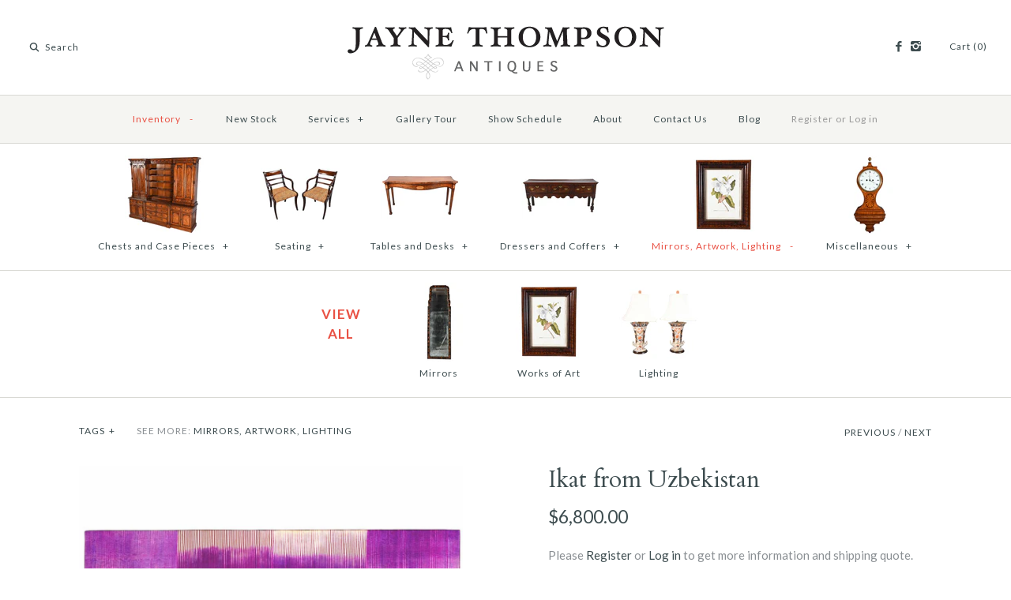

--- FILE ---
content_type: text/html; charset=utf-8
request_url: https://jaynethompsonantiques.com/collections/mirrors-artwork-lighting/products/ikat-from-uzbekistan
body_size: 15328
content:
<!DOCTYPE html>
<html class="no-js">
<head>
  <!-- Symmetry 2.0.9 -->
  <meta charset="UTF-8">
  <meta http-equiv="X-UA-Compatible" content="IE=edge,chrome=1">
  <meta name="viewport" content="width=device-width,initial-scale=1.0" />
  
  <title>
    Ikat from Uzbekistan &ndash; Jayne Thompson Antiques Inc.
  </title>
  
  <meta name="description" content="An Uzbek ikat in silk with striking purple and gold pattern. An ikat is a textile in which the pattern is achieved by dyeing the warp threads prior to weaving. Circa 1880 Origin Uzbekistan Stock# Height 44&quot; Width 66&quot;" />
  
  <link rel="canonical" href="https://jaynethompsonantiques.com/products/ikat-from-uzbekistan" />
  
  
<meta property="og:site_name" content="Jayne Thompson Antiques Inc." />

    <meta property="og:image" content="http://jaynethompsonantiques.com/cdn/shop/products/IKAT_1024x1024.jpeg?v=1325873509" />
    <meta property="og:description" content="An Uzbek ikat in silk with striking purple and gold pattern. An ikat is a textile in which the pattern..." />
    <meta property="og:title" content="Ikat from Uzbekistan - Jayne Thompson Antiques Inc." />
    <meta property="og:type" content="product" />
    <meta property="og:url" content="https://jaynethompsonantiques.com/products/ikat-from-uzbekistan" />
    <meta property="og:price:amount" content="6,800.00" />
    <meta property="og:price:currency" content="USD" />
    <meta property="og:availability" content="instock" />

  
 


<meta name="twitter:card" content="summary">

  <meta name="twitter:title" content="Ikat from Uzbekistan">
  <meta name="twitter:description" content="An Uzbek ikat in silk with striking purple and gold pattern. An ikat is a textile in which the pattern is achieved by dyeing the warp threads prior to weaving.

Circa 1880

Origin Uzbekistan

Stock# 

Height 44&quot;

Width 66&quot;
">
  <meta name="twitter:image" content="https://jaynethompsonantiques.com/cdn/shop/products/IKAT_medium.jpeg?v=1325873509">
  <meta name="twitter:image:width" content="240">
  <meta name="twitter:image:height" content="240">

  
  



<link href="//fonts.googleapis.com/css?family=Lato:400,700|Cardo:400,400italic,700|Cardo:400,400italic,700|Lato:400,700|Lato:400,700" rel="stylesheet" type="text/css">

  
  <link href="//jaynethompsonantiques.com/cdn/shop/t/16/assets/styles.scss.css?v=140870990092584101611702396958" rel="stylesheet" type="text/css" media="all" />
  
  
  <script src="//jaynethompsonantiques.com/cdn/shopifycloud/storefront/assets/themes_support/option_selection-b017cd28.js" type="text/javascript"></script>
  <script src="//ajax.googleapis.com/ajax/libs/jquery/1.8/jquery.min.js" type="text/javascript"></script>
  <script src="//jaynethompsonantiques.com/cdn/shopifycloud/storefront/assets/themes_support/api.jquery-7ab1a3a4.js" type="text/javascript"></script>
  <script src="//jaynethompsonantiques.com/cdn/shop/t/16/assets/jquery.cookie.js?v=140993589669642551941493083486" type="text/javascript"></script>
  
<script>
  Shopify.money_format = "${{amount}}";
  window.productJSON = [];
  document.documentElement.className = document.documentElement.className.replace('no-js', '');
</script>

    <script>window.performance && window.performance.mark && window.performance.mark('shopify.content_for_header.start');</script><meta name="google-site-verification" content="zCyA57vszkmXz0OyLPG_oIN5ItvX3HRylanb6AjAYX8">
<meta id="shopify-digital-wallet" name="shopify-digital-wallet" content="/1129312/digital_wallets/dialog">
<link rel="alternate" type="application/json+oembed" href="https://jaynethompsonantiques.com/products/ikat-from-uzbekistan.oembed">
<script async="async" src="/checkouts/internal/preloads.js?locale=en-US"></script>
<script id="shopify-features" type="application/json">{"accessToken":"a57c7733f507fb25ee02dea420239806","betas":["rich-media-storefront-analytics"],"domain":"jaynethompsonantiques.com","predictiveSearch":true,"shopId":1129312,"locale":"en"}</script>
<script>var Shopify = Shopify || {};
Shopify.shop = "jaynethompsonantiques.myshopify.com";
Shopify.locale = "en";
Shopify.currency = {"active":"USD","rate":"1.0"};
Shopify.country = "US";
Shopify.theme = {"name":"JTA - V2 ","id":65477317,"schema_name":null,"schema_version":null,"theme_store_id":null,"role":"main"};
Shopify.theme.handle = "null";
Shopify.theme.style = {"id":null,"handle":null};
Shopify.cdnHost = "jaynethompsonantiques.com/cdn";
Shopify.routes = Shopify.routes || {};
Shopify.routes.root = "/";</script>
<script type="module">!function(o){(o.Shopify=o.Shopify||{}).modules=!0}(window);</script>
<script>!function(o){function n(){var o=[];function n(){o.push(Array.prototype.slice.apply(arguments))}return n.q=o,n}var t=o.Shopify=o.Shopify||{};t.loadFeatures=n(),t.autoloadFeatures=n()}(window);</script>
<script id="shop-js-analytics" type="application/json">{"pageType":"product"}</script>
<script defer="defer" async type="module" src="//jaynethompsonantiques.com/cdn/shopifycloud/shop-js/modules/v2/client.init-shop-cart-sync_C5BV16lS.en.esm.js"></script>
<script defer="defer" async type="module" src="//jaynethompsonantiques.com/cdn/shopifycloud/shop-js/modules/v2/chunk.common_CygWptCX.esm.js"></script>
<script type="module">
  await import("//jaynethompsonantiques.com/cdn/shopifycloud/shop-js/modules/v2/client.init-shop-cart-sync_C5BV16lS.en.esm.js");
await import("//jaynethompsonantiques.com/cdn/shopifycloud/shop-js/modules/v2/chunk.common_CygWptCX.esm.js");

  window.Shopify.SignInWithShop?.initShopCartSync?.({"fedCMEnabled":true,"windoidEnabled":true});

</script>
<script>(function() {
  var isLoaded = false;
  function asyncLoad() {
    if (isLoaded) return;
    isLoaded = true;
    var urls = ["https:\/\/storage.nfcube.com\/instafeed-7b3a225d121657253830a86c211743c9.js?shop=jaynethompsonantiques.myshopify.com"];
    for (var i = 0; i < urls.length; i++) {
      var s = document.createElement('script');
      s.type = 'text/javascript';
      s.async = true;
      s.src = urls[i];
      var x = document.getElementsByTagName('script')[0];
      x.parentNode.insertBefore(s, x);
    }
  };
  if(window.attachEvent) {
    window.attachEvent('onload', asyncLoad);
  } else {
    window.addEventListener('load', asyncLoad, false);
  }
})();</script>
<script id="__st">var __st={"a":1129312,"offset":-18000,"reqid":"28d01969-6ca2-47d7-8d39-c72e6c49a85a-1768827653","pageurl":"jaynethompsonantiques.com\/collections\/mirrors-artwork-lighting\/products\/ikat-from-uzbekistan","u":"06eaade8637c","p":"product","rtyp":"product","rid":76011782};</script>
<script>window.ShopifyPaypalV4VisibilityTracking = true;</script>
<script id="captcha-bootstrap">!function(){'use strict';const t='contact',e='account',n='new_comment',o=[[t,t],['blogs',n],['comments',n],[t,'customer']],c=[[e,'customer_login'],[e,'guest_login'],[e,'recover_customer_password'],[e,'create_customer']],r=t=>t.map((([t,e])=>`form[action*='/${t}']:not([data-nocaptcha='true']) input[name='form_type'][value='${e}']`)).join(','),a=t=>()=>t?[...document.querySelectorAll(t)].map((t=>t.form)):[];function s(){const t=[...o],e=r(t);return a(e)}const i='password',u='form_key',d=['recaptcha-v3-token','g-recaptcha-response','h-captcha-response',i],f=()=>{try{return window.sessionStorage}catch{return}},m='__shopify_v',_=t=>t.elements[u];function p(t,e,n=!1){try{const o=window.sessionStorage,c=JSON.parse(o.getItem(e)),{data:r}=function(t){const{data:e,action:n}=t;return t[m]||n?{data:e,action:n}:{data:t,action:n}}(c);for(const[e,n]of Object.entries(r))t.elements[e]&&(t.elements[e].value=n);n&&o.removeItem(e)}catch(o){console.error('form repopulation failed',{error:o})}}const l='form_type',E='cptcha';function T(t){t.dataset[E]=!0}const w=window,h=w.document,L='Shopify',v='ce_forms',y='captcha';let A=!1;((t,e)=>{const n=(g='f06e6c50-85a8-45c8-87d0-21a2b65856fe',I='https://cdn.shopify.com/shopifycloud/storefront-forms-hcaptcha/ce_storefront_forms_captcha_hcaptcha.v1.5.2.iife.js',D={infoText:'Protected by hCaptcha',privacyText:'Privacy',termsText:'Terms'},(t,e,n)=>{const o=w[L][v],c=o.bindForm;if(c)return c(t,g,e,D).then(n);var r;o.q.push([[t,g,e,D],n]),r=I,A||(h.body.append(Object.assign(h.createElement('script'),{id:'captcha-provider',async:!0,src:r})),A=!0)});var g,I,D;w[L]=w[L]||{},w[L][v]=w[L][v]||{},w[L][v].q=[],w[L][y]=w[L][y]||{},w[L][y].protect=function(t,e){n(t,void 0,e),T(t)},Object.freeze(w[L][y]),function(t,e,n,w,h,L){const[v,y,A,g]=function(t,e,n){const i=e?o:[],u=t?c:[],d=[...i,...u],f=r(d),m=r(i),_=r(d.filter((([t,e])=>n.includes(e))));return[a(f),a(m),a(_),s()]}(w,h,L),I=t=>{const e=t.target;return e instanceof HTMLFormElement?e:e&&e.form},D=t=>v().includes(t);t.addEventListener('submit',(t=>{const e=I(t);if(!e)return;const n=D(e)&&!e.dataset.hcaptchaBound&&!e.dataset.recaptchaBound,o=_(e),c=g().includes(e)&&(!o||!o.value);(n||c)&&t.preventDefault(),c&&!n&&(function(t){try{if(!f())return;!function(t){const e=f();if(!e)return;const n=_(t);if(!n)return;const o=n.value;o&&e.removeItem(o)}(t);const e=Array.from(Array(32),(()=>Math.random().toString(36)[2])).join('');!function(t,e){_(t)||t.append(Object.assign(document.createElement('input'),{type:'hidden',name:u})),t.elements[u].value=e}(t,e),function(t,e){const n=f();if(!n)return;const o=[...t.querySelectorAll(`input[type='${i}']`)].map((({name:t})=>t)),c=[...d,...o],r={};for(const[a,s]of new FormData(t).entries())c.includes(a)||(r[a]=s);n.setItem(e,JSON.stringify({[m]:1,action:t.action,data:r}))}(t,e)}catch(e){console.error('failed to persist form',e)}}(e),e.submit())}));const S=(t,e)=>{t&&!t.dataset[E]&&(n(t,e.some((e=>e===t))),T(t))};for(const o of['focusin','change'])t.addEventListener(o,(t=>{const e=I(t);D(e)&&S(e,y())}));const B=e.get('form_key'),M=e.get(l),P=B&&M;t.addEventListener('DOMContentLoaded',(()=>{const t=y();if(P)for(const e of t)e.elements[l].value===M&&p(e,B);[...new Set([...A(),...v().filter((t=>'true'===t.dataset.shopifyCaptcha))])].forEach((e=>S(e,t)))}))}(h,new URLSearchParams(w.location.search),n,t,e,['guest_login'])})(!0,!0)}();</script>
<script integrity="sha256-4kQ18oKyAcykRKYeNunJcIwy7WH5gtpwJnB7kiuLZ1E=" data-source-attribution="shopify.loadfeatures" defer="defer" src="//jaynethompsonantiques.com/cdn/shopifycloud/storefront/assets/storefront/load_feature-a0a9edcb.js" crossorigin="anonymous"></script>
<script data-source-attribution="shopify.dynamic_checkout.dynamic.init">var Shopify=Shopify||{};Shopify.PaymentButton=Shopify.PaymentButton||{isStorefrontPortableWallets:!0,init:function(){window.Shopify.PaymentButton.init=function(){};var t=document.createElement("script");t.src="https://jaynethompsonantiques.com/cdn/shopifycloud/portable-wallets/latest/portable-wallets.en.js",t.type="module",document.head.appendChild(t)}};
</script>
<script data-source-attribution="shopify.dynamic_checkout.buyer_consent">
  function portableWalletsHideBuyerConsent(e){var t=document.getElementById("shopify-buyer-consent"),n=document.getElementById("shopify-subscription-policy-button");t&&n&&(t.classList.add("hidden"),t.setAttribute("aria-hidden","true"),n.removeEventListener("click",e))}function portableWalletsShowBuyerConsent(e){var t=document.getElementById("shopify-buyer-consent"),n=document.getElementById("shopify-subscription-policy-button");t&&n&&(t.classList.remove("hidden"),t.removeAttribute("aria-hidden"),n.addEventListener("click",e))}window.Shopify?.PaymentButton&&(window.Shopify.PaymentButton.hideBuyerConsent=portableWalletsHideBuyerConsent,window.Shopify.PaymentButton.showBuyerConsent=portableWalletsShowBuyerConsent);
</script>
<script data-source-attribution="shopify.dynamic_checkout.cart.bootstrap">document.addEventListener("DOMContentLoaded",(function(){function t(){return document.querySelector("shopify-accelerated-checkout-cart, shopify-accelerated-checkout")}if(t())Shopify.PaymentButton.init();else{new MutationObserver((function(e,n){t()&&(Shopify.PaymentButton.init(),n.disconnect())})).observe(document.body,{childList:!0,subtree:!0})}}));
</script>

<script>window.performance && window.performance.mark && window.performance.mark('shopify.content_for_header.end');</script>
<link href="https://monorail-edge.shopifysvc.com" rel="dns-prefetch">
<script>(function(){if ("sendBeacon" in navigator && "performance" in window) {try {var session_token_from_headers = performance.getEntriesByType('navigation')[0].serverTiming.find(x => x.name == '_s').description;} catch {var session_token_from_headers = undefined;}var session_cookie_matches = document.cookie.match(/_shopify_s=([^;]*)/);var session_token_from_cookie = session_cookie_matches && session_cookie_matches.length === 2 ? session_cookie_matches[1] : "";var session_token = session_token_from_headers || session_token_from_cookie || "";function handle_abandonment_event(e) {var entries = performance.getEntries().filter(function(entry) {return /monorail-edge.shopifysvc.com/.test(entry.name);});if (!window.abandonment_tracked && entries.length === 0) {window.abandonment_tracked = true;var currentMs = Date.now();var navigation_start = performance.timing.navigationStart;var payload = {shop_id: 1129312,url: window.location.href,navigation_start,duration: currentMs - navigation_start,session_token,page_type: "product"};window.navigator.sendBeacon("https://monorail-edge.shopifysvc.com/v1/produce", JSON.stringify({schema_id: "online_store_buyer_site_abandonment/1.1",payload: payload,metadata: {event_created_at_ms: currentMs,event_sent_at_ms: currentMs}}));}}window.addEventListener('pagehide', handle_abandonment_event);}}());</script>
<script id="web-pixels-manager-setup">(function e(e,d,r,n,o){if(void 0===o&&(o={}),!Boolean(null===(a=null===(i=window.Shopify)||void 0===i?void 0:i.analytics)||void 0===a?void 0:a.replayQueue)){var i,a;window.Shopify=window.Shopify||{};var t=window.Shopify;t.analytics=t.analytics||{};var s=t.analytics;s.replayQueue=[],s.publish=function(e,d,r){return s.replayQueue.push([e,d,r]),!0};try{self.performance.mark("wpm:start")}catch(e){}var l=function(){var e={modern:/Edge?\/(1{2}[4-9]|1[2-9]\d|[2-9]\d{2}|\d{4,})\.\d+(\.\d+|)|Firefox\/(1{2}[4-9]|1[2-9]\d|[2-9]\d{2}|\d{4,})\.\d+(\.\d+|)|Chrom(ium|e)\/(9{2}|\d{3,})\.\d+(\.\d+|)|(Maci|X1{2}).+ Version\/(15\.\d+|(1[6-9]|[2-9]\d|\d{3,})\.\d+)([,.]\d+|)( \(\w+\)|)( Mobile\/\w+|) Safari\/|Chrome.+OPR\/(9{2}|\d{3,})\.\d+\.\d+|(CPU[ +]OS|iPhone[ +]OS|CPU[ +]iPhone|CPU IPhone OS|CPU iPad OS)[ +]+(15[._]\d+|(1[6-9]|[2-9]\d|\d{3,})[._]\d+)([._]\d+|)|Android:?[ /-](13[3-9]|1[4-9]\d|[2-9]\d{2}|\d{4,})(\.\d+|)(\.\d+|)|Android.+Firefox\/(13[5-9]|1[4-9]\d|[2-9]\d{2}|\d{4,})\.\d+(\.\d+|)|Android.+Chrom(ium|e)\/(13[3-9]|1[4-9]\d|[2-9]\d{2}|\d{4,})\.\d+(\.\d+|)|SamsungBrowser\/([2-9]\d|\d{3,})\.\d+/,legacy:/Edge?\/(1[6-9]|[2-9]\d|\d{3,})\.\d+(\.\d+|)|Firefox\/(5[4-9]|[6-9]\d|\d{3,})\.\d+(\.\d+|)|Chrom(ium|e)\/(5[1-9]|[6-9]\d|\d{3,})\.\d+(\.\d+|)([\d.]+$|.*Safari\/(?![\d.]+ Edge\/[\d.]+$))|(Maci|X1{2}).+ Version\/(10\.\d+|(1[1-9]|[2-9]\d|\d{3,})\.\d+)([,.]\d+|)( \(\w+\)|)( Mobile\/\w+|) Safari\/|Chrome.+OPR\/(3[89]|[4-9]\d|\d{3,})\.\d+\.\d+|(CPU[ +]OS|iPhone[ +]OS|CPU[ +]iPhone|CPU IPhone OS|CPU iPad OS)[ +]+(10[._]\d+|(1[1-9]|[2-9]\d|\d{3,})[._]\d+)([._]\d+|)|Android:?[ /-](13[3-9]|1[4-9]\d|[2-9]\d{2}|\d{4,})(\.\d+|)(\.\d+|)|Mobile Safari.+OPR\/([89]\d|\d{3,})\.\d+\.\d+|Android.+Firefox\/(13[5-9]|1[4-9]\d|[2-9]\d{2}|\d{4,})\.\d+(\.\d+|)|Android.+Chrom(ium|e)\/(13[3-9]|1[4-9]\d|[2-9]\d{2}|\d{4,})\.\d+(\.\d+|)|Android.+(UC? ?Browser|UCWEB|U3)[ /]?(15\.([5-9]|\d{2,})|(1[6-9]|[2-9]\d|\d{3,})\.\d+)\.\d+|SamsungBrowser\/(5\.\d+|([6-9]|\d{2,})\.\d+)|Android.+MQ{2}Browser\/(14(\.(9|\d{2,})|)|(1[5-9]|[2-9]\d|\d{3,})(\.\d+|))(\.\d+|)|K[Aa][Ii]OS\/(3\.\d+|([4-9]|\d{2,})\.\d+)(\.\d+|)/},d=e.modern,r=e.legacy,n=navigator.userAgent;return n.match(d)?"modern":n.match(r)?"legacy":"unknown"}(),u="modern"===l?"modern":"legacy",c=(null!=n?n:{modern:"",legacy:""})[u],f=function(e){return[e.baseUrl,"/wpm","/b",e.hashVersion,"modern"===e.buildTarget?"m":"l",".js"].join("")}({baseUrl:d,hashVersion:r,buildTarget:u}),m=function(e){var d=e.version,r=e.bundleTarget,n=e.surface,o=e.pageUrl,i=e.monorailEndpoint;return{emit:function(e){var a=e.status,t=e.errorMsg,s=(new Date).getTime(),l=JSON.stringify({metadata:{event_sent_at_ms:s},events:[{schema_id:"web_pixels_manager_load/3.1",payload:{version:d,bundle_target:r,page_url:o,status:a,surface:n,error_msg:t},metadata:{event_created_at_ms:s}}]});if(!i)return console&&console.warn&&console.warn("[Web Pixels Manager] No Monorail endpoint provided, skipping logging."),!1;try{return self.navigator.sendBeacon.bind(self.navigator)(i,l)}catch(e){}var u=new XMLHttpRequest;try{return u.open("POST",i,!0),u.setRequestHeader("Content-Type","text/plain"),u.send(l),!0}catch(e){return console&&console.warn&&console.warn("[Web Pixels Manager] Got an unhandled error while logging to Monorail."),!1}}}}({version:r,bundleTarget:l,surface:e.surface,pageUrl:self.location.href,monorailEndpoint:e.monorailEndpoint});try{o.browserTarget=l,function(e){var d=e.src,r=e.async,n=void 0===r||r,o=e.onload,i=e.onerror,a=e.sri,t=e.scriptDataAttributes,s=void 0===t?{}:t,l=document.createElement("script"),u=document.querySelector("head"),c=document.querySelector("body");if(l.async=n,l.src=d,a&&(l.integrity=a,l.crossOrigin="anonymous"),s)for(var f in s)if(Object.prototype.hasOwnProperty.call(s,f))try{l.dataset[f]=s[f]}catch(e){}if(o&&l.addEventListener("load",o),i&&l.addEventListener("error",i),u)u.appendChild(l);else{if(!c)throw new Error("Did not find a head or body element to append the script");c.appendChild(l)}}({src:f,async:!0,onload:function(){if(!function(){var e,d;return Boolean(null===(d=null===(e=window.Shopify)||void 0===e?void 0:e.analytics)||void 0===d?void 0:d.initialized)}()){var d=window.webPixelsManager.init(e)||void 0;if(d){var r=window.Shopify.analytics;r.replayQueue.forEach((function(e){var r=e[0],n=e[1],o=e[2];d.publishCustomEvent(r,n,o)})),r.replayQueue=[],r.publish=d.publishCustomEvent,r.visitor=d.visitor,r.initialized=!0}}},onerror:function(){return m.emit({status:"failed",errorMsg:"".concat(f," has failed to load")})},sri:function(e){var d=/^sha384-[A-Za-z0-9+/=]+$/;return"string"==typeof e&&d.test(e)}(c)?c:"",scriptDataAttributes:o}),m.emit({status:"loading"})}catch(e){m.emit({status:"failed",errorMsg:(null==e?void 0:e.message)||"Unknown error"})}}})({shopId: 1129312,storefrontBaseUrl: "https://jaynethompsonantiques.com",extensionsBaseUrl: "https://extensions.shopifycdn.com/cdn/shopifycloud/web-pixels-manager",monorailEndpoint: "https://monorail-edge.shopifysvc.com/unstable/produce_batch",surface: "storefront-renderer",enabledBetaFlags: ["2dca8a86"],webPixelsConfigList: [{"id":"123011331","configuration":"{\"pixel_id\":\"203969750836024\",\"pixel_type\":\"facebook_pixel\",\"metaapp_system_user_token\":\"-\"}","eventPayloadVersion":"v1","runtimeContext":"OPEN","scriptVersion":"ca16bc87fe92b6042fbaa3acc2fbdaa6","type":"APP","apiClientId":2329312,"privacyPurposes":["ANALYTICS","MARKETING","SALE_OF_DATA"],"dataSharingAdjustments":{"protectedCustomerApprovalScopes":["read_customer_address","read_customer_email","read_customer_name","read_customer_personal_data","read_customer_phone"]}},{"id":"77627651","eventPayloadVersion":"v1","runtimeContext":"LAX","scriptVersion":"1","type":"CUSTOM","privacyPurposes":["ANALYTICS"],"name":"Google Analytics tag (migrated)"},{"id":"shopify-app-pixel","configuration":"{}","eventPayloadVersion":"v1","runtimeContext":"STRICT","scriptVersion":"0450","apiClientId":"shopify-pixel","type":"APP","privacyPurposes":["ANALYTICS","MARKETING"]},{"id":"shopify-custom-pixel","eventPayloadVersion":"v1","runtimeContext":"LAX","scriptVersion":"0450","apiClientId":"shopify-pixel","type":"CUSTOM","privacyPurposes":["ANALYTICS","MARKETING"]}],isMerchantRequest: false,initData: {"shop":{"name":"Jayne Thompson Antiques Inc.","paymentSettings":{"currencyCode":"USD"},"myshopifyDomain":"jaynethompsonantiques.myshopify.com","countryCode":"US","storefrontUrl":"https:\/\/jaynethompsonantiques.com"},"customer":null,"cart":null,"checkout":null,"productVariants":[{"price":{"amount":6800.0,"currencyCode":"USD"},"product":{"title":"Ikat from Uzbekistan","vendor":"Jayne Thompson Antiques Inc.","id":"76011782","untranslatedTitle":"Ikat from Uzbekistan","url":"\/products\/ikat-from-uzbekistan","type":"MIRRORS, ARTWORK, LIGHTING"},"id":"18938709125","image":{"src":"\/\/jaynethompsonantiques.com\/cdn\/shop\/products\/IKAT.jpeg?v=1325873509"},"sku":"","title":"Default Title","untranslatedTitle":"Default Title"}],"purchasingCompany":null},},"https://jaynethompsonantiques.com/cdn","fcfee988w5aeb613cpc8e4bc33m6693e112",{"modern":"","legacy":""},{"shopId":"1129312","storefrontBaseUrl":"https:\/\/jaynethompsonantiques.com","extensionBaseUrl":"https:\/\/extensions.shopifycdn.com\/cdn\/shopifycloud\/web-pixels-manager","surface":"storefront-renderer","enabledBetaFlags":"[\"2dca8a86\"]","isMerchantRequest":"false","hashVersion":"fcfee988w5aeb613cpc8e4bc33m6693e112","publish":"custom","events":"[[\"page_viewed\",{}],[\"product_viewed\",{\"productVariant\":{\"price\":{\"amount\":6800.0,\"currencyCode\":\"USD\"},\"product\":{\"title\":\"Ikat from Uzbekistan\",\"vendor\":\"Jayne Thompson Antiques Inc.\",\"id\":\"76011782\",\"untranslatedTitle\":\"Ikat from Uzbekistan\",\"url\":\"\/products\/ikat-from-uzbekistan\",\"type\":\"MIRRORS, ARTWORK, LIGHTING\"},\"id\":\"18938709125\",\"image\":{\"src\":\"\/\/jaynethompsonantiques.com\/cdn\/shop\/products\/IKAT.jpeg?v=1325873509\"},\"sku\":\"\",\"title\":\"Default Title\",\"untranslatedTitle\":\"Default Title\"}}]]"});</script><script>
  window.ShopifyAnalytics = window.ShopifyAnalytics || {};
  window.ShopifyAnalytics.meta = window.ShopifyAnalytics.meta || {};
  window.ShopifyAnalytics.meta.currency = 'USD';
  var meta = {"product":{"id":76011782,"gid":"gid:\/\/shopify\/Product\/76011782","vendor":"Jayne Thompson Antiques Inc.","type":"MIRRORS, ARTWORK, LIGHTING","handle":"ikat-from-uzbekistan","variants":[{"id":18938709125,"price":680000,"name":"Ikat from Uzbekistan","public_title":null,"sku":""}],"remote":false},"page":{"pageType":"product","resourceType":"product","resourceId":76011782,"requestId":"28d01969-6ca2-47d7-8d39-c72e6c49a85a-1768827653"}};
  for (var attr in meta) {
    window.ShopifyAnalytics.meta[attr] = meta[attr];
  }
</script>
<script class="analytics">
  (function () {
    var customDocumentWrite = function(content) {
      var jquery = null;

      if (window.jQuery) {
        jquery = window.jQuery;
      } else if (window.Checkout && window.Checkout.$) {
        jquery = window.Checkout.$;
      }

      if (jquery) {
        jquery('body').append(content);
      }
    };

    var hasLoggedConversion = function(token) {
      if (token) {
        return document.cookie.indexOf('loggedConversion=' + token) !== -1;
      }
      return false;
    }

    var setCookieIfConversion = function(token) {
      if (token) {
        var twoMonthsFromNow = new Date(Date.now());
        twoMonthsFromNow.setMonth(twoMonthsFromNow.getMonth() + 2);

        document.cookie = 'loggedConversion=' + token + '; expires=' + twoMonthsFromNow;
      }
    }

    var trekkie = window.ShopifyAnalytics.lib = window.trekkie = window.trekkie || [];
    if (trekkie.integrations) {
      return;
    }
    trekkie.methods = [
      'identify',
      'page',
      'ready',
      'track',
      'trackForm',
      'trackLink'
    ];
    trekkie.factory = function(method) {
      return function() {
        var args = Array.prototype.slice.call(arguments);
        args.unshift(method);
        trekkie.push(args);
        return trekkie;
      };
    };
    for (var i = 0; i < trekkie.methods.length; i++) {
      var key = trekkie.methods[i];
      trekkie[key] = trekkie.factory(key);
    }
    trekkie.load = function(config) {
      trekkie.config = config || {};
      trekkie.config.initialDocumentCookie = document.cookie;
      var first = document.getElementsByTagName('script')[0];
      var script = document.createElement('script');
      script.type = 'text/javascript';
      script.onerror = function(e) {
        var scriptFallback = document.createElement('script');
        scriptFallback.type = 'text/javascript';
        scriptFallback.onerror = function(error) {
                var Monorail = {
      produce: function produce(monorailDomain, schemaId, payload) {
        var currentMs = new Date().getTime();
        var event = {
          schema_id: schemaId,
          payload: payload,
          metadata: {
            event_created_at_ms: currentMs,
            event_sent_at_ms: currentMs
          }
        };
        return Monorail.sendRequest("https://" + monorailDomain + "/v1/produce", JSON.stringify(event));
      },
      sendRequest: function sendRequest(endpointUrl, payload) {
        // Try the sendBeacon API
        if (window && window.navigator && typeof window.navigator.sendBeacon === 'function' && typeof window.Blob === 'function' && !Monorail.isIos12()) {
          var blobData = new window.Blob([payload], {
            type: 'text/plain'
          });

          if (window.navigator.sendBeacon(endpointUrl, blobData)) {
            return true;
          } // sendBeacon was not successful

        } // XHR beacon

        var xhr = new XMLHttpRequest();

        try {
          xhr.open('POST', endpointUrl);
          xhr.setRequestHeader('Content-Type', 'text/plain');
          xhr.send(payload);
        } catch (e) {
          console.log(e);
        }

        return false;
      },
      isIos12: function isIos12() {
        return window.navigator.userAgent.lastIndexOf('iPhone; CPU iPhone OS 12_') !== -1 || window.navigator.userAgent.lastIndexOf('iPad; CPU OS 12_') !== -1;
      }
    };
    Monorail.produce('monorail-edge.shopifysvc.com',
      'trekkie_storefront_load_errors/1.1',
      {shop_id: 1129312,
      theme_id: 65477317,
      app_name: "storefront",
      context_url: window.location.href,
      source_url: "//jaynethompsonantiques.com/cdn/s/trekkie.storefront.cd680fe47e6c39ca5d5df5f0a32d569bc48c0f27.min.js"});

        };
        scriptFallback.async = true;
        scriptFallback.src = '//jaynethompsonantiques.com/cdn/s/trekkie.storefront.cd680fe47e6c39ca5d5df5f0a32d569bc48c0f27.min.js';
        first.parentNode.insertBefore(scriptFallback, first);
      };
      script.async = true;
      script.src = '//jaynethompsonantiques.com/cdn/s/trekkie.storefront.cd680fe47e6c39ca5d5df5f0a32d569bc48c0f27.min.js';
      first.parentNode.insertBefore(script, first);
    };
    trekkie.load(
      {"Trekkie":{"appName":"storefront","development":false,"defaultAttributes":{"shopId":1129312,"isMerchantRequest":null,"themeId":65477317,"themeCityHash":"1760083907670429840","contentLanguage":"en","currency":"USD","eventMetadataId":"d425d7fd-78ba-4a94-877f-fef03583b6dd"},"isServerSideCookieWritingEnabled":true,"monorailRegion":"shop_domain","enabledBetaFlags":["65f19447"]},"Session Attribution":{},"S2S":{"facebookCapiEnabled":true,"source":"trekkie-storefront-renderer","apiClientId":580111}}
    );

    var loaded = false;
    trekkie.ready(function() {
      if (loaded) return;
      loaded = true;

      window.ShopifyAnalytics.lib = window.trekkie;

      var originalDocumentWrite = document.write;
      document.write = customDocumentWrite;
      try { window.ShopifyAnalytics.merchantGoogleAnalytics.call(this); } catch(error) {};
      document.write = originalDocumentWrite;

      window.ShopifyAnalytics.lib.page(null,{"pageType":"product","resourceType":"product","resourceId":76011782,"requestId":"28d01969-6ca2-47d7-8d39-c72e6c49a85a-1768827653","shopifyEmitted":true});

      var match = window.location.pathname.match(/checkouts\/(.+)\/(thank_you|post_purchase)/)
      var token = match? match[1]: undefined;
      if (!hasLoggedConversion(token)) {
        setCookieIfConversion(token);
        window.ShopifyAnalytics.lib.track("Viewed Product",{"currency":"USD","variantId":18938709125,"productId":76011782,"productGid":"gid:\/\/shopify\/Product\/76011782","name":"Ikat from Uzbekistan","price":"6800.00","sku":"","brand":"Jayne Thompson Antiques Inc.","variant":null,"category":"MIRRORS, ARTWORK, LIGHTING","nonInteraction":true,"remote":false},undefined,undefined,{"shopifyEmitted":true});
      window.ShopifyAnalytics.lib.track("monorail:\/\/trekkie_storefront_viewed_product\/1.1",{"currency":"USD","variantId":18938709125,"productId":76011782,"productGid":"gid:\/\/shopify\/Product\/76011782","name":"Ikat from Uzbekistan","price":"6800.00","sku":"","brand":"Jayne Thompson Antiques Inc.","variant":null,"category":"MIRRORS, ARTWORK, LIGHTING","nonInteraction":true,"remote":false,"referer":"https:\/\/jaynethompsonantiques.com\/collections\/mirrors-artwork-lighting\/products\/ikat-from-uzbekistan"});
      }
    });


        var eventsListenerScript = document.createElement('script');
        eventsListenerScript.async = true;
        eventsListenerScript.src = "//jaynethompsonantiques.com/cdn/shopifycloud/storefront/assets/shop_events_listener-3da45d37.js";
        document.getElementsByTagName('head')[0].appendChild(eventsListenerScript);

})();</script>
  <script>
  if (!window.ga || (window.ga && typeof window.ga !== 'function')) {
    window.ga = function ga() {
      (window.ga.q = window.ga.q || []).push(arguments);
      if (window.Shopify && window.Shopify.analytics && typeof window.Shopify.analytics.publish === 'function') {
        window.Shopify.analytics.publish("ga_stub_called", {}, {sendTo: "google_osp_migration"});
      }
      console.error("Shopify's Google Analytics stub called with:", Array.from(arguments), "\nSee https://help.shopify.com/manual/promoting-marketing/pixels/pixel-migration#google for more information.");
    };
    if (window.Shopify && window.Shopify.analytics && typeof window.Shopify.analytics.publish === 'function') {
      window.Shopify.analytics.publish("ga_stub_initialized", {}, {sendTo: "google_osp_migration"});
    }
  }
</script>
<script
  defer
  src="https://jaynethompsonantiques.com/cdn/shopifycloud/perf-kit/shopify-perf-kit-3.0.4.min.js"
  data-application="storefront-renderer"
  data-shop-id="1129312"
  data-render-region="gcp-us-central1"
  data-page-type="product"
  data-theme-instance-id="65477317"
  data-theme-name=""
  data-theme-version=""
  data-monorail-region="shop_domain"
  data-resource-timing-sampling-rate="10"
  data-shs="true"
  data-shs-beacon="true"
  data-shs-export-with-fetch="true"
  data-shs-logs-sample-rate="1"
  data-shs-beacon-endpoint="https://jaynethompsonantiques.com/api/collect"
></script>
</head>

<body class="template-product">
  <div id="pageheader">
    
    

    <div id="mobile-header" class="cf">
      <button class="notabutton mobile-nav-toggle"><span></span><span></span><span></span></button>
      
    <div class="logo">
      <a href="/" title="Jayne Thompson Antiques Inc.">
        
        <img class="logoimage" src="//jaynethompsonantiques.com/cdn/shop/t/16/assets/logo.png?v=55837205438708881991467771221" alt="Jayne Thompson Antiques Inc." />
        
      </a>
    </div><!-- /#logo -->
    
      <a href="/cart" class="cart-count ">
        <i class="icon-cart"></i> (0)
      </a>
    </div>
    
        <div class="logo-area logo-pos- cf">
            
          <div class="container">
    <div class="logo">
      <a href="/" title="Jayne Thompson Antiques Inc.">
        
        <img class="logoimage" src="//jaynethompsonantiques.com/cdn/shop/t/16/assets/logo.png?v=55837205438708881991467771221" alt="Jayne Thompson Antiques Inc." />
        
      </a>
    </div><!-- /#logo -->
    </div>
            
          <div class="util-area">
            <div class="search-box elegant-input">
              

              <form class="search-form" action="/search" method="get">
                <i class="icon-mag"></i>
                <input type="text" name="q" placeholder="Search"/>
                <input type="submit" value="&rarr;" />
              </form>
            </div>

            <div class="utils">
              
              <div class="social-links">
  
  
  <ul>
    
    
    
    <li class="facebook"><a href="https://www.facebook.com/jaynethompsonantiques/" target="_blank" title="Facebook"><i class="icon-facebook"><span>Facebook</span></i></a></li>
    
    
    
    
    
    
    
    
    
    
    
    
    
    <li class="instagram"><a href="https://www.instagram.com/jaynethompsonantiquesdesign" target="_blank" title="Instagram"><i class="icon-instagram"><span>Instagram</span></i></a></li>
    
    
    
    
    
    
    
    
    
    
    
    
    
    
    
    
    
  </ul>
</div>

              

              <div class="cart-summary">
                <a href="/cart" class="cart-count ">
                  Cart (0)
                </a>

                
              </div>
            </div><!-- /.utils -->
          </div><!-- /.util-area -->

          
            
        </div><!-- /.logo-area -->
    </div><!-- /#pageheader -->
    
    
    
    <div id="main-nav" class="nav-row">
      <div class="mobile-features">
        <form class="mobile-search" action="/search" method="get">
          <i></i>
          <input type="text" name="q" placeholder="Search"/>
          <button type="submit" class="notabutton"><i class="icon-mag"></i></button>
        </form>
      </div>
      <div class="multi-level-nav">
  <div class="tier-1">
    






<ul data-menu-handle="main-menu-v2">

  	<li class="">
    	<a href="#">
          	
                
          		<span>Inventory</span>
          	
          	
      		
          	
      	</a>
      
        
        
        
        
        






<ul data-menu-handle="inventory">

  	<li class="">
    	<a href="/collections/chests-and-case-pieces">
          	
                
                    

                    	
                    
                        
                        <img src="//jaynethompsonantiques.com/cdn/shop/files/bookcasegothic113x27x96-5x34-75ang_small.jpg?v=1763579306" alt=""/>
                    
                
          		<span>Chests and Case Pieces</span>
          	
          	
      		
          	
      	</a>
      
        
        
        
        
        






<ul data-menu-handle="chests-and-case-pieces">

  	<li class=" menu-view-all">
    	<a href="/collections/chests-and-case-pieces">
          	
          		<span>View<br/>All</span>
          	
          	
      		
          	
      	</a>
      
        
        
        
        
        





  
  
  
  


    </li>

  	<li class="">
    	<a href="/collections/chests-and-case-pieces/Breakfronts-and-Bookcases">
          	
                
                    

                    	
                    
                        
                        
                            
                                
                                    
                                    
                                        <img src="//jaynethompsonantiques.com/cdn/shop/files/bookcasegothic113x27x96-5x34-75ang_small.jpg?v=1763579306" alt="Gothic Revival Bookcase" />
                                        
                                      
                                
                            
                        
                            
                        
                            
                        
                            
                        
                            
                        
                            
                        
                            
                        
                            
                        
                            
                        
                            
                        
                            
                        
                            
                        
                            
                        
                            
                        
                            
                        
                            
                        
                            
                        
                            
                        
                            
                        
                            
                        
                            
                        
                            
                        
                            
                        
                            
                        
                            
                        
                            
                        
                            
                        
                            
                        
                            
                        
                            
                        
                            
                        
                            
                        
                            
                        
                            
                        
                            
                        
                            
                        
                            
                        
                            
                        
                            
                        
                            
                        
                            
                        
                            
                        
                            
                        
                            
                        
                            
                        
                            
                        
                            
                        
                            
                        
                            
                        
                            
                        
                    
                
          		<span>Breakfronts and Bookcases</span>
          	
          	
      		
          	
      	</a>
      
        
        
        
        
        





  
  
  
  


    </li>

  	<li class="">
    	<a href="/collections/chests-and-case-pieces/Tall-Chests-Cabinets-Secretaries">
          	
                
                    

                    	
                    
                        
                        
                            
                                
                                    
                                      
                                
                            
                        
                            
                                
                                    
                                    
                                        <img src="//jaynethompsonantiques.com/cdn/shop/files/bigitaliancabinetcopy_small.jpg?v=1764796486" alt="Huge 17th Century Walnut Cabinet" />
                                        
                                      
                                
                            
                        
                            
                        
                            
                        
                            
                        
                            
                        
                            
                        
                            
                        
                            
                        
                            
                        
                            
                        
                            
                        
                            
                        
                            
                        
                            
                        
                            
                        
                            
                        
                            
                        
                            
                        
                            
                        
                            
                        
                            
                        
                            
                        
                            
                        
                            
                        
                            
                        
                            
                        
                            
                        
                            
                        
                            
                        
                            
                        
                            
                        
                            
                        
                            
                        
                            
                        
                            
                        
                            
                        
                            
                        
                            
                        
                            
                        
                            
                        
                            
                        
                            
                        
                            
                        
                            
                        
                            
                        
                            
                        
                            
                        
                            
                        
                            
                        
                    
                
          		<span>Tall Chests, Cabinets, Secretaries</span>
          	
          	
      		
          	
      	</a>
      
        
        
        
        
        





  
  
  
  


    </li>

  	<li class="">
    	<a href="/collections/chests-and-case-pieces/Low-Chests-and-Cabinets">
          	
                
                    

                    	
                    
                        
                        
                            
                                
                                    
                                      
                                
                            
                        
                            
                                
                                    
                                      
                                
                            
                        
                            
                                
                                    
                                    
                                        <img src="//jaynethompsonantiques.com/cdn/shop/files/codwal38x22-25x34-5hang_small.jpg?v=1751551763" alt="A George I Period Chest Veneered in Highly Figured Walnut" />
                                        
                                      
                                
                            
                        
                            
                        
                            
                        
                            
                        
                            
                        
                            
                        
                            
                        
                            
                        
                            
                        
                            
                        
                            
                        
                            
                        
                            
                        
                            
                        
                            
                        
                            
                        
                            
                        
                            
                        
                            
                        
                            
                        
                            
                        
                            
                        
                            
                        
                            
                        
                            
                        
                            
                        
                            
                        
                            
                        
                            
                        
                            
                        
                            
                        
                            
                        
                            
                        
                            
                        
                            
                        
                            
                        
                            
                        
                            
                        
                            
                        
                            
                        
                            
                        
                            
                        
                            
                        
                            
                        
                            
                        
                            
                        
                            
                        
                            
                        
                    
                
          		<span>Low Chests and Cabinets</span>
          	
          	
      		
          	
      	</a>
      
        
        
        
        
        





  
  
  
  


    </li>

  	<li class="">
    	<a href="/collections/chests-and-case-pieces/Corner-Cabinets">
          	
                
                    

                    	
                    
                        
                        
                            
                                
                                    
                                      
                                
                            
                        
                            
                                
                                    
                                      
                                
                            
                        
                            
                                
                                    
                                      
                                
                            
                        
                            
                                
                                    
                                      
                                
                            
                        
                            
                                
                                    
                                      
                                
                            
                        
                            
                                
                                    
                                      
                                
                            
                        
                            
                                
                                    
                                      
                                
                            
                        
                            
                                
                                    
                                      
                                
                            
                        
                            
                                
                                    
                                      
                                
                            
                        
                            
                                
                                    
                                      
                                
                            
                        
                            
                                
                                    
                                      
                                
                            
                        
                            
                                
                                    
                                      
                                
                            
                        
                            
                                
                                    
                                      
                                
                            
                        
                            
                                
                                    
                                      
                                
                            
                        
                            
                                
                                    
                                      
                                
                            
                        
                            
                                
                                    
                                      
                                
                            
                        
                            
                                
                                    
                                      
                                
                            
                        
                            
                                
                                    
                                      
                                
                            
                        
                            
                                
                                    
                                      
                                
                            
                        
                            
                                
                                    
                                      
                                
                            
                        
                            
                                
                                    
                                      
                                
                            
                        
                            
                                
                                    
                                      
                                
                            
                        
                            
                                
                                    
                                      
                                
                            
                        
                            
                                
                                    
                                      
                                
                            
                        
                            
                                
                                    
                                      
                                
                            
                        
                            
                                
                                    
                                      
                                
                            
                        
                            
                                
                                    
                                      
                                
                            
                        
                            
                                
                                    
                                      
                                
                            
                        
                            
                                
                                    
                                      
                                
                            
                        
                            
                                
                                    
                                      
                                
                            
                        
                            
                                
                                    
                                      
                                
                            
                        
                            
                                
                                    
                                      
                                
                            
                        
                            
                                
                                    
                                      
                                
                            
                        
                            
                                
                                    
                                      
                                
                            
                        
                            
                                
                                    
                                      
                                
                            
                        
                            
                                
                                    
                                      
                                
                            
                        
                            
                                
                                    
                                      
                                
                            
                        
                            
                                
                                    
                                      
                                
                                    
                                      
                                
                            
                        
                            
                                
                                    
                                      
                                
                            
                        
                            
                                
                                    
                                      
                                
                            
                        
                            
                                
                                    
                                      
                                
                            
                        
                            
                                
                                    
                                    
                                        <img src="//jaynethompsonantiques.com/cdn/shop/products/wal-hanging-corner-cpbrd_small.jpeg?v=1325881259" alt="Burl Walnut Hanging Corner Cupboard" />
                                        
                                      
                                
                                    
                                      
                                
                            
                        
                            
                        
                            
                        
                            
                        
                            
                        
                            
                        
                            
                        
                            
                        
                            
                        
                    
                
          		<span>Corner Cabinets</span>
          	
          	
      		
          	
      	</a>
      
        
        
        
        
        





  
  
  
  


    </li>

</ul>


    </li>

  	<li class="">
    	<a href="/collections/seating">
          	
                
                    

                    	
                    
                        
                        <img src="//jaynethompsonantiques.com/cdn/shop/files/prregencychairs21x21x33-75x18-5st_small.jpg?v=1761769467" alt=""/>
                    
                
          		<span>Seating</span>
          	
          	
      		
          	
      	</a>
      
        
        
        
        
        






<ul data-menu-handle="seating">

  	<li class=" menu-view-all">
    	<a href="/collections/seating">
          	
          		<span>View<br/>All</span>
          	
          	
      		
          	
      	</a>
      
        
        
        
        
        





  
  
  
  


    </li>

  	<li class="">
    	<a href="/collections/seating/Single-Chairs">
          	
                
                    

                    	
                    
                        
                        
                            
                                
                                    
                                      
                                
                            
                        
                            
                                
                                    
                                      
                                
                            
                        
                            
                                
                                    
                                      
                                
                            
                        
                            
                                
                                    
                                      
                                
                            
                        
                            
                                
                                    
                                    
                                        <img src="//jaynethompsonantiques.com/cdn/shop/products/gainsborojr29-5x29-5x39-5x17stang_small.jpg?v=1641328965" alt="Chippendale Period Mahogany Gainsborough Chair" />
                                        
                                      
                                
                            
                        
                            
                        
                            
                        
                            
                        
                            
                        
                            
                        
                            
                        
                            
                        
                            
                        
                            
                        
                            
                        
                            
                        
                            
                        
                            
                        
                            
                        
                            
                        
                            
                        
                            
                        
                            
                        
                            
                        
                            
                        
                            
                        
                            
                        
                            
                        
                            
                        
                            
                        
                            
                        
                            
                        
                            
                        
                            
                        
                            
                        
                            
                        
                            
                        
                            
                        
                            
                        
                            
                        
                            
                        
                            
                        
                            
                        
                            
                        
                            
                        
                            
                        
                            
                        
                            
                        
                            
                        
                            
                        
                    
                
          		<span>Single Chairs</span>
          	
          	
      		
          	
      	</a>
      
        
        
        
        
        





  
  
  
  


    </li>

  	<li class="">
    	<a href="/collections/seating/Pairs-of-Chairs">
          	
                
                    

                    	
                    
                        
                        
                            
                                
                                    
                                    
                                        <img src="//jaynethompsonantiques.com/cdn/shop/files/prregencychairs21x21x33-75x18-5st_small.jpg?v=1761769467" alt="Pair of Regency Armchairs in the Manner of James Woodhouse" />
                                        
                                      
                                
                            
                        
                            
                        
                            
                        
                            
                        
                            
                        
                            
                        
                            
                        
                            
                        
                            
                        
                            
                        
                            
                        
                            
                        
                            
                        
                            
                        
                            
                        
                            
                        
                            
                        
                            
                        
                            
                        
                            
                        
                            
                        
                            
                        
                            
                        
                            
                        
                            
                        
                            
                        
                            
                        
                            
                        
                            
                        
                            
                        
                            
                        
                            
                        
                            
                        
                            
                        
                            
                        
                            
                        
                            
                        
                            
                        
                            
                        
                            
                        
                            
                        
                            
                        
                            
                        
                            
                        
                            
                        
                            
                        
                            
                        
                            
                        
                            
                        
                            
                        
                    
                
          		<span>Pairs of Chairs</span>
          	
          	
      		
          	
      	</a>
      
        
        
        
        
        





  
  
  
  


    </li>

  	<li class="">
    	<a href="/collections/seating/Sets-of-Chairs">
          	
                
                    

                    	
                    
                        
                        
                            
                                
                                    
                                      
                                
                            
                        
                            
                                
                                    
                                    
                                        <img src="//jaynethompsonantiques.com/cdn/shop/files/set4windsorsxLA_small.jpg?v=1748547894" alt="Set of Four Low-back Double-Bow Windsor Chairs" />
                                        
                                      
                                
                            
                        
                            
                        
                            
                        
                            
                        
                            
                        
                            
                        
                            
                        
                            
                        
                            
                        
                            
                        
                            
                        
                            
                        
                            
                        
                            
                        
                            
                        
                            
                        
                            
                        
                            
                        
                            
                        
                            
                        
                            
                        
                            
                        
                            
                        
                            
                        
                            
                        
                            
                        
                            
                        
                            
                        
                            
                        
                            
                        
                            
                        
                            
                        
                            
                        
                            
                        
                            
                        
                            
                        
                            
                        
                            
                        
                            
                        
                            
                        
                            
                        
                            
                        
                            
                        
                            
                        
                            
                        
                            
                        
                            
                        
                            
                        
                            
                        
                    
                
          		<span>Sets of Chairs</span>
          	
          	
      		
          	
      	</a>
      
        
        
        
        
        





  
  
  
  


    </li>

  	<li class="">
    	<a href="/collections/seating/Sofas-Benches-Stools">
          	
                
                    

                    	
                    
                        
                        
                            
                                
                                    
                                      
                                
                            
                        
                            
                                
                                    
                                      
                                
                            
                        
                            
                                
                                    
                                    
                                        <img src="//jaynethompsonantiques.com/cdn/shop/files/windowseat45-5x19x29-5ang_small.jpg?v=1748446661" alt="A George III Period Mahogany Window Seat" />
                                        
                                      
                                
                            
                        
                            
                        
                            
                        
                            
                        
                            
                        
                            
                        
                            
                        
                            
                        
                            
                        
                            
                        
                            
                        
                            
                        
                            
                        
                            
                        
                            
                        
                            
                        
                            
                        
                            
                        
                            
                        
                            
                        
                            
                        
                            
                        
                            
                        
                            
                        
                            
                        
                            
                        
                            
                        
                            
                        
                            
                        
                            
                        
                            
                        
                            
                        
                            
                        
                            
                        
                            
                        
                            
                        
                            
                        
                            
                        
                            
                        
                            
                        
                            
                        
                            
                        
                            
                        
                            
                        
                            
                        
                            
                        
                            
                        
                            
                        
                    
                
          		<span>Sofas, Benches, Stools</span>
          	
          	
      		
          	
      	</a>
      
        
        
        
        
        





  
  
  
  


    </li>

</ul>


    </li>

  	<li class="">
    	<a href="/collections/tables-and-desks">
          	
                
                    

                    	
                    
                        
                        <img src="//jaynethompsonantiques.com/cdn/shop/files/serpserver73x29x37-5h_small.jpg?v=1751994313" alt=""/>
                    
                
          		<span>Tables and Desks</span>
          	
          	
      		
          	
      	</a>
      
        
        
        
        
        






<ul data-menu-handle="tables-and-desks">

  	<li class=" menu-view-all">
    	<a href="/collections/tables-and-desks">
          	
          		<span>View<br/>All</span>
          	
          	
      		
          	
      	</a>
      
        
        
        
        
        





  
  
  
  


    </li>

  	<li class="">
    	<a href="/collections/tables-and-desks/Consoles-and-Sideboards">
          	
                
                    

                    	
                    
                        
                        
                            
                                
                                    
                                    
                                        <img src="//jaynethompsonantiques.com/cdn/shop/files/serpserver73x29x37-5h_small.jpg?v=1751994313" alt="A Sheraton Period Mahogany Serving Table" />
                                        
                                      
                                
                            
                        
                            
                        
                            
                        
                            
                        
                            
                        
                            
                        
                            
                        
                            
                        
                            
                        
                            
                        
                            
                        
                            
                        
                            
                        
                            
                        
                            
                        
                            
                        
                            
                        
                            
                        
                            
                        
                            
                        
                            
                        
                            
                        
                            
                        
                            
                        
                            
                        
                            
                        
                            
                        
                            
                        
                            
                        
                            
                        
                            
                        
                            
                        
                            
                        
                            
                        
                            
                        
                            
                        
                            
                        
                            
                        
                            
                        
                            
                        
                            
                        
                            
                        
                            
                        
                            
                        
                            
                        
                            
                        
                            
                        
                            
                        
                            
                        
                            
                        
                    
                
          		<span>Consoles and Sideboards</span>
          	
          	
      		
          	
      	</a>
      
        
        
        
        
        





  
  
  
  


    </li>

  	<li class="">
    	<a href="/collections/tables-and-desks/Center-and-Dining-Tables">
          	
                
                    

                    	
                    
                        
                        
                            
                                
                                    
                                      
                                
                            
                        
                            
                                
                                    
                                      
                                
                            
                        
                            
                                
                                    
                                    
                                        <img src="//jaynethompsonantiques.com/cdn/shop/files/oakdropleaf86-75x29-25x51-75x29-75hang_small.jpg?v=1737563484" alt="Oak Drop-Leaf Kitchen Table" />
                                        
                                      
                                
                            
                        
                            
                        
                            
                        
                            
                        
                            
                        
                            
                        
                            
                        
                            
                        
                            
                        
                            
                        
                            
                        
                            
                        
                            
                        
                            
                        
                            
                        
                            
                        
                            
                        
                            
                        
                            
                        
                            
                        
                            
                        
                            
                        
                            
                        
                            
                        
                            
                        
                            
                        
                            
                        
                            
                        
                            
                        
                            
                        
                            
                        
                            
                        
                            
                        
                            
                        
                            
                        
                            
                        
                            
                        
                            
                        
                            
                        
                            
                        
                            
                        
                            
                        
                            
                        
                            
                        
                            
                        
                            
                        
                            
                        
                            
                        
                    
                
          		<span>Center and Dining Tables</span>
          	
          	
      		
          	
      	</a>
      
        
        
        
        
        





  
  
  
  


    </li>

  	<li class="">
    	<a href="/collections/tables-and-desks/Smaller-Tables">
          	
                
                    

                    	
                    
                        
                        
                            
                                
                                    
                                      
                                
                            
                        
                            
                                
                                    
                                    
                                        <img src="//jaynethompsonantiques.com/cdn/shop/files/oaklowboy32x18-5x28-75h_small.jpg?v=1737566489" alt="Oak Lowboy on Angular Cabriole Legs" />
                                        
                                      
                                
                            
                        
                            
                        
                            
                        
                            
                        
                            
                        
                            
                        
                            
                        
                            
                        
                            
                        
                            
                        
                            
                        
                            
                        
                            
                        
                            
                        
                            
                        
                            
                        
                            
                        
                            
                        
                            
                        
                            
                        
                            
                        
                            
                        
                            
                        
                            
                        
                            
                        
                            
                        
                            
                        
                            
                        
                            
                        
                            
                        
                            
                        
                            
                        
                            
                        
                            
                        
                            
                        
                            
                        
                            
                        
                            
                        
                            
                        
                            
                        
                            
                        
                            
                        
                            
                        
                            
                        
                            
                        
                            
                        
                            
                        
                            
                        
                            
                        
                    
                
          		<span>Smaller Tables</span>
          	
          	
      		
          	
      	</a>
      
        
        
        
        
        





  
  
  
  


    </li>

  	<li class="">
    	<a href="/collections/tables-and-desks/Desks-and-Writing-Tables">
          	
                
                    

                    	
                    
                        
                        
                            
                                
                                    
                                      
                                
                            
                        
                            
                                
                                    
                                      
                                
                            
                        
                            
                                
                                    
                                      
                                
                            
                        
                            
                                
                                    
                                      
                                
                            
                        
                            
                                
                                    
                                      
                                
                            
                        
                            
                                
                                    
                                      
                                
                            
                        
                            
                                
                                    
                                      
                                
                            
                        
                            
                                
                                    
                                      
                                
                            
                        
                            
                                
                                    
                                      
                                
                            
                        
                            
                                
                                    
                                      
                                
                            
                        
                            
                                
                                    
                                      
                                
                            
                        
                            
                                
                                    
                                      
                                
                            
                        
                            
                                
                                    
                                      
                                
                            
                        
                            
                                
                                    
                                      
                                
                            
                        
                            
                                
                                    
                                      
                                
                            
                        
                            
                                
                                    
                                      
                                
                            
                        
                            
                                
                                    
                                      
                                
                            
                        
                            
                                
                                    
                                      
                                
                            
                        
                            
                                
                                    
                                      
                                
                            
                        
                            
                                
                                    
                                      
                                
                            
                        
                            
                                
                                    
                                      
                                
                            
                        
                            
                                
                                    
                                      
                                
                            
                        
                            
                                
                                    
                                      
                                
                            
                        
                            
                                
                                    
                                      
                                
                            
                        
                            
                                
                                    
                                      
                                
                            
                        
                            
                                
                                    
                                      
                                
                            
                        
                            
                                
                                    
                                      
                                
                            
                        
                            
                                
                                    
                                      
                                
                            
                        
                            
                                
                                    
                                      
                                
                            
                        
                            
                                
                                    
                                      
                                
                            
                        
                            
                                
                                    
                                      
                                
                            
                        
                            
                                
                                    
                                      
                                
                            
                        
                            
                                
                                    
                                      
                                
                            
                        
                            
                                
                                    
                                      
                                
                            
                        
                            
                                
                                    
                                      
                                
                            
                        
                            
                                
                                    
                                      
                                
                            
                        
                            
                                
                                    
                                      
                                
                            
                        
                            
                                
                                    
                                      
                                
                            
                        
                            
                                
                                    
                                      
                                
                            
                        
                            
                                
                                    
                                      
                                
                            
                        
                            
                                
                                    
                                      
                                
                            
                        
                            
                                
                                    
                                      
                                
                            
                        
                            
                                
                                    
                                      
                                
                            
                        
                            
                                
                                    
                                      
                                
                            
                        
                            
                                
                                    
                                      
                                
                            
                        
                            
                                
                                    
                                      
                                
                            
                        
                            
                                
                                    
                                      
                                
                            
                        
                            
                                
                                    
                                      
                                
                            
                        
                            
                                
                                    
                                      
                                
                            
                        
                            
                                
                                    
                                      
                                
                            
                        
                    
                
          		<span>Desks and Writing Tables</span>
          	
          	
      		
          	
      	</a>
      
        
        
        
        
        





  
  
  
  


    </li>

  	<li class="">
    	<a href="/collections/tables-and-desks/Card-Tables">
          	
                
                    

                    	
                    
                        
                        
                            
                                
                                    
                                      
                                
                            
                        
                            
                                
                                    
                                      
                                
                            
                        
                            
                                
                                    
                                      
                                
                            
                        
                            
                                
                                    
                                      
                                
                            
                        
                            
                                
                                    
                                      
                                
                            
                        
                            
                                
                                    
                                      
                                
                            
                        
                            
                                
                                    
                                      
                                
                            
                        
                            
                                
                                    
                                      
                                
                            
                        
                            
                                
                                    
                                      
                                
                            
                        
                            
                                
                                    
                                      
                                
                            
                        
                            
                                
                                    
                                      
                                
                            
                        
                            
                                
                                    
                                      
                                
                            
                        
                            
                                
                                    
                                      
                                
                            
                        
                            
                                
                                    
                                      
                                
                            
                        
                            
                                
                                    
                                      
                                
                            
                        
                            
                                
                                    
                                      
                                
                            
                        
                            
                                
                                    
                                      
                                
                            
                        
                            
                                
                                    
                                      
                                
                            
                        
                            
                                
                                    
                                      
                                
                            
                        
                            
                                
                                    
                                      
                                
                            
                        
                            
                                
                                    
                                      
                                
                            
                        
                            
                                
                                    
                                      
                                
                            
                        
                            
                                
                                    
                                      
                                
                            
                        
                            
                                
                                    
                                      
                                
                            
                        
                            
                                
                                    
                                      
                                
                            
                        
                            
                                
                                    
                                      
                                
                            
                        
                            
                                
                                    
                                      
                                
                            
                        
                            
                                
                                    
                                      
                                
                            
                        
                            
                                
                                    
                                      
                                
                            
                        
                            
                                
                                    
                                      
                                
                            
                        
                            
                                
                                    
                                      
                                
                            
                        
                            
                                
                                    
                                      
                                
                            
                        
                            
                                
                                    
                                      
                                
                            
                        
                            
                                
                                    
                                      
                                
                            
                        
                            
                                
                                    
                                      
                                
                            
                        
                            
                                
                                    
                                      
                                
                            
                        
                            
                                
                                    
                                      
                                
                            
                        
                            
                                
                                    
                                      
                                
                            
                        
                            
                                
                                    
                                      
                                
                            
                        
                            
                                
                                    
                                      
                                
                            
                        
                            
                                
                                    
                                      
                                
                            
                        
                            
                                
                                    
                                      
                                
                            
                        
                            
                                
                                    
                                      
                                
                            
                        
                            
                                
                                    
                                      
                                
                            
                        
                            
                                
                                    
                                      
                                
                            
                        
                            
                                
                                    
                                      
                                
                            
                        
                            
                                
                                    
                                    
                                        <img src="//jaynethompsonantiques.com/cdn/shop/products/ct-amboyna-ang_small.jpeg?v=1325873839" alt="Amboyna Card Table" />
                                        
                                      
                                
                            
                        
                            
                        
                            
                        
                            
                        
                    
                
          		<span>Card Tables</span>
          	
          	
      		
          	
      	</a>
      
        
        
        
        
        





  
  
  
  


    </li>

  	<li class="">
    	<a href="/collections/tables-and-desks/Coffee-Tables">
          	
                
                    

                    	
                    
                        
                        
                            
                                
                                    
                                      
                                
                            
                        
                            
                                
                                    
                                      
                                
                            
                        
                            
                                
                                    
                                      
                                
                            
                        
                            
                                
                                    
                                      
                                
                            
                        
                            
                                
                                    
                                      
                                
                            
                        
                            
                                
                                    
                                      
                                
                            
                        
                            
                                
                                    
                                      
                                
                            
                        
                            
                                
                                    
                                      
                                
                            
                        
                            
                                
                                    
                                      
                                
                            
                        
                            
                                
                                    
                                      
                                
                            
                        
                            
                                
                                    
                                      
                                
                            
                        
                            
                                
                                    
                                      
                                
                            
                        
                            
                                
                                    
                                      
                                
                            
                        
                            
                                
                                    
                                      
                                
                            
                        
                            
                                
                                    
                                      
                                
                            
                        
                            
                                
                                    
                                      
                                
                            
                        
                            
                                
                                    
                                      
                                
                            
                        
                            
                                
                                    
                                      
                                
                            
                        
                            
                                
                                    
                                    
                                        <img src="//jaynethompsonantiques.com/cdn/shop/files/scagliolacoffeetable52x30-5x21hangabv_small.jpg?v=1693250729" alt="An 18th Century Scagliola Top on Modern Base" />
                                        
                                      
                                
                            
                        
                            
                        
                            
                        
                            
                        
                            
                        
                            
                        
                            
                        
                            
                        
                            
                        
                            
                        
                            
                        
                            
                        
                            
                        
                            
                        
                            
                        
                            
                        
                            
                        
                            
                        
                            
                        
                            
                        
                            
                        
                            
                        
                            
                        
                            
                        
                            
                        
                            
                        
                            
                        
                            
                        
                            
                        
                            
                        
                            
                        
                            
                        
                    
                
          		<span>Coffee Tables</span>
          	
          	
      		
          	
      	</a>
      
        
        
        
        
        





  
  
  
  


    </li>

</ul>


    </li>

  	<li class="">
    	<a href="/collections/dressers-and-coffers">
          	
                
                    

                    	
                    
                        
                        <img src="//jaynethompsonantiques.com/cdn/shop/files/dresser75-5x18x34_small.jpg?v=1751550437" alt=""/>
                    
                
          		<span>Dressers and Coffers</span>
          	
          	
      		
          	
      	</a>
      
        
        
        
        
        






<ul data-menu-handle="dressers-and-coffers">

  	<li class=" menu-view-all">
    	<a href="/collections/dressers-and-coffers">
          	
          		<span>View<br/>All</span>
          	
          	
      		
          	
      	</a>
      
        
        
        
        
        





  
  
  
  


    </li>

  	<li class="">
    	<a href="/collections/dressers-and-coffers/Low-Dressers">
          	
                
                    

                    	
                    
                        
                        
                            
                                
                                    
                                    
                                        <img src="//jaynethompsonantiques.com/cdn/shop/files/dresser75-5x18x34_small.jpg?v=1751550437" alt="A George II Period Oak Dresser Base" />
                                        
                                      
                                
                            
                        
                            
                        
                            
                        
                            
                        
                            
                        
                            
                        
                            
                        
                            
                        
                            
                        
                            
                        
                            
                        
                            
                        
                            
                        
                            
                        
                            
                        
                            
                        
                            
                        
                            
                        
                            
                        
                            
                        
                            
                        
                            
                        
                            
                        
                            
                        
                            
                        
                            
                        
                            
                        
                    
                
          		<span>Low Dressers</span>
          	
          	
      		
          	
      	</a>
      
        
        
        
        
        





  
  
  
  


    </li>

  	<li class="">
    	<a href="/collections/dressers-and-coffers/Welsh-Dressers-and-Racks">
          	
                
                    

                    	
                    
                        
                        
                            
                                
                                    
                                      
                                
                            
                        
                            
                                
                                    
                                      
                                
                            
                        
                            
                                
                                    
                                      
                                
                            
                        
                            
                                
                                    
                                      
                                
                            
                        
                            
                                
                                    
                                      
                                
                            
                        
                            
                                
                                    
                                      
                                
                            
                        
                            
                                
                                    
                                    
                                        <img src="//jaynethompsonantiques.com/cdn/shop/files/wdnr103x17-5x90-25copy_small.jpg?v=1710790016" alt="Large Dresser and Rack on Carved Cabriole Legs" />
                                        
                                      
                                
                            
                        
                            
                        
                            
                        
                            
                        
                            
                        
                            
                        
                            
                        
                            
                        
                            
                        
                            
                        
                            
                        
                            
                        
                            
                        
                            
                        
                            
                        
                            
                        
                            
                        
                            
                        
                            
                        
                            
                        
                            
                        
                    
                
          		<span>Welsh Dressers and Racks</span>
          	
          	
      		
          	
      	</a>
      
        
        
        
        
        





  
  
  
  


    </li>

  	<li class="">
    	<a href="/collections/dressers-and-coffers/Coffers-and-Trunks">
          	
                
                    

                    	
                    
                        
                        
                            
                                
                                    
                                      
                                
                            
                        
                            
                                
                                    
                                    
                                        <img src="//jaynethompsonantiques.com/cdn/shop/files/silverchest46-5x24-25x32-5hang_small.jpg?v=1748974479" alt="George III Period Mahogany Silver Chest" />
                                        
                                      
                                
                            
                        
                            
                        
                            
                        
                            
                        
                            
                        
                            
                        
                            
                        
                            
                        
                            
                        
                            
                        
                            
                        
                            
                        
                            
                        
                            
                        
                            
                        
                            
                        
                            
                        
                            
                        
                            
                        
                            
                        
                            
                        
                            
                        
                            
                        
                            
                        
                            
                        
                            
                        
                    
                
          		<span>Coffers and Trunks</span>
          	
          	
      		
          	
      	</a>
      
        
        
        
        
        





  
  
  
  


    </li>

  	<li class="">
    	<a href="/collections/dressers-and-coffers/Hanging-Racks">
          	
                
                    

                    	
                    
                        
                        
                            
                                
                                    
                                      
                                
                            
                        
                            
                                
                                    
                                      
                                
                            
                        
                            
                                
                                    
                                      
                                
                            
                        
                            
                                
                                    
                                      
                                
                            
                        
                            
                                
                                    
                                      
                                
                            
                        
                            
                                
                                    
                                      
                                
                            
                        
                            
                                
                                    
                                      
                                
                            
                        
                            
                                
                                    
                                      
                                
                            
                        
                            
                                
                                    
                                      
                                
                            
                        
                            
                                
                                    
                                      
                                
                            
                        
                            
                                
                                    
                                      
                                
                            
                        
                            
                                
                                    
                                      
                                
                            
                        
                            
                                
                                    
                                      
                                
                            
                        
                            
                                
                                    
                                      
                                
                                    
                                      
                                
                            
                        
                            
                                
                                    
                                      
                                
                            
                        
                            
                                
                                    
                                      
                                
                            
                        
                            
                                
                                    
                                      
                                
                            
                        
                            
                                
                                    
                                      
                                
                            
                        
                            
                                
                                    
                                    
                                        <img src="//jaynethompsonantiques.com/cdn/shop/products/rack-vorys_small.jpeg?v=1325880644" alt="Oak Delft Rack" />
                                        
                                      
                                
                            
                        
                            
                        
                            
                        
                            
                        
                            
                        
                            
                        
                            
                        
                            
                        
                            
                        
                    
                
          		<span>Hanging Racks</span>
          	
          	
      		
          	
      	</a>
      
        
        
        
        
        





  
  
  
  


    </li>

</ul>


    </li>

  	<li class="active">
    	<a href="/collections/mirrors-artwork-lighting">
          	
                
                    

                    	
                    
                        
                        <img src="//jaynethompsonantiques.com/cdn/shop/files/magnolia29-75x23-5_small.jpg?v=1763571138" alt=""/>
                    
                
          		<span>Mirrors, Artwork, Lighting</span>
          	
          	
      		
          	
      	</a>
      
        
        
        
        
        






<ul data-menu-handle="mirrors-artwork-lighting">

  	<li class="active menu-view-all">
    	<a href="/collections/mirrors-artwork-lighting">
          	
          		<span>View<br/>All</span>
          	
          	
      		
          	
      	</a>
      
        
        
        
        
        





  
  
  
  


    </li>

  	<li class="">
    	<a href="/collections/mirrors-artwork-lighting/Mirrors">
          	
                
                    

                    	
                    
                        
                        
                            
                                
                                    
                                      
                                
                            
                        
                            
                                
                                    
                                      
                                
                            
                        
                            
                                
                                    
                                      
                                
                            
                        
                            
                                
                                    
                                      
                                
                            
                        
                            
                                
                                    
                                      
                                
                            
                        
                            
                                
                                    
                                      
                                
                            
                        
                            
                                
                                    
                                      
                                
                            
                        
                            
                                
                                    
                                    
                                        <img src="//jaynethompsonantiques.com/cdn/shop/files/mirrorqalaq63-25x20-25copy_small.jpg?v=1710429481" alt="Queen Anne Chinoiserie Mirror" />
                                        
                                      
                                
                            
                        
                            
                        
                            
                        
                            
                        
                            
                        
                            
                        
                            
                        
                            
                        
                            
                        
                            
                        
                            
                        
                            
                        
                            
                        
                            
                        
                            
                        
                            
                        
                            
                        
                            
                        
                            
                        
                            
                        
                            
                        
                            
                        
                            
                        
                            
                        
                            
                        
                            
                        
                            
                        
                            
                        
                            
                        
                            
                        
                    
                
          		<span>Mirrors</span>
          	
          	
      		
          	
      	</a>
      
        
        
        
        
        





  
  
  
  


    </li>

  	<li class="">
    	<a href="/collections/mirrors-artwork-lighting/Works-of-Art">
          	
                
                    

                    	
                    
                        
                        
                            
                                
                                    
                                    
                                        <img src="//jaynethompsonantiques.com/cdn/shop/files/magnolia29-75x23-5_small.jpg?v=1763571138" alt="Magnolia Engraving by Trew and Ehret" />
                                        
                                      
                                
                            
                        
                            
                        
                            
                        
                            
                        
                            
                        
                            
                        
                            
                        
                            
                        
                            
                        
                            
                        
                            
                        
                            
                        
                            
                        
                            
                        
                            
                        
                            
                        
                            
                        
                            
                        
                            
                        
                            
                        
                            
                        
                            
                        
                            
                        
                            
                        
                            
                        
                            
                        
                            
                        
                            
                        
                            
                        
                            
                        
                            
                        
                            
                        
                            
                        
                            
                        
                            
                        
                            
                        
                            
                        
                    
                
          		<span>Works of Art</span>
          	
          	
      		
          	
      	</a>
      
        
        
        
        
        





  
  
  
  


    </li>

  	<li class="">
    	<a href="/collections/mirrors-artwork-lighting/Lighting">
          	
                
                    

                    	
                    
                        
                        
                            
                                
                                    
                                      
                                
                            
                        
                            
                                
                                    
                                      
                                
                            
                        
                            
                                
                                    
                                    
                                        <img src="//jaynethompsonantiques.com/cdn/shop/files/prderbybeaker14-25h27h_small.jpg?v=1751999306" alt="A Pair of Imari Style Beaker-Shaped Vases" />
                                        
                                      
                                
                            
                        
                            
                        
                            
                        
                            
                        
                            
                        
                            
                        
                            
                        
                            
                        
                            
                        
                            
                        
                            
                        
                            
                        
                            
                        
                            
                        
                            
                        
                            
                        
                            
                        
                            
                        
                            
                        
                            
                        
                            
                        
                            
                        
                            
                        
                            
                        
                            
                        
                            
                        
                            
                        
                            
                        
                            
                        
                            
                        
                            
                        
                            
                        
                            
                        
                            
                        
                            
                        
                    
                
          		<span>Lighting</span>
          	
          	
      		
          	
      	</a>
      
        
        
        
        
        





  
  
  
  


    </li>

</ul>


    </li>

  	<li class="">
    	<a href="/collections/miscellaneous">
          	
                
                    

                    	
                    
                        
                        <img src="//jaynethompsonantiques.com/cdn/shop/files/clockballoononbracket11-75x7-5x21hx30hOA_small.jpg?v=1764877230" alt=""/>
                    
                
          		<span>Miscellaneous</span>
          	
          	
      		
          	
      	</a>
      
        
        
        
        
        






<ul data-menu-handle="miscellaneous">

  	<li class=" menu-view-all">
    	<a href="/collections/miscellaneous">
          	
          		<span>View<br/>All</span>
          	
          	
      		
          	
      	</a>
      
        
        
        
        
        





  
  
  
  


    </li>

  	<li class="">
    	<a href="/collections/miscellaneous/Smalls-Objects-Boxes">
          	
                
                    

                    	
                    
                        
                        
                            
                                
                                    
                                      
                                
                            
                        
                            
                                
                                    
                                    
                                        <img src="//jaynethompsonantiques.com/cdn/shop/files/coconutpowderflask3diax6halt_small.jpg?v=1751987058" alt="A Rare Etched Coconut Powder Flask" />
                                        
                                      
                                
                            
                        
                            
                        
                            
                        
                            
                        
                            
                        
                            
                        
                            
                        
                            
                        
                            
                        
                            
                        
                            
                        
                            
                        
                            
                        
                            
                        
                            
                        
                            
                        
                            
                        
                            
                        
                            
                        
                            
                        
                            
                        
                            
                        
                            
                        
                            
                        
                            
                        
                            
                        
                            
                        
                            
                        
                            
                        
                            
                        
                            
                        
                            
                        
                            
                        
                            
                        
                            
                        
                            
                        
                            
                        
                            
                        
                            
                        
                            
                        
                            
                        
                            
                        
                            
                        
                            
                        
                            
                        
                            
                        
                            
                        
                            
                        
                            
                        
                    
                
          		<span>Smalls, Objects, Boxes</span>
          	
          	
      		
          	
      	</a>
      
        
        
        
        
        





  
  
  
  


    </li>

  	<li class="">
    	<a href="/collections/miscellaneous/Ceramics">
          	
                
                    

                    	
                    
                        
                        
                            
                                
                                    
                                      
                                
                            
                        
                            
                                
                                    
                                      
                                
                            
                        
                            
                                
                                    
                                      
                                
                            
                        
                            
                                
                                    
                                      
                                
                            
                        
                            
                                
                                    
                                    
                                        <img src="//jaynethompsonantiques.com/cdn/shop/files/ironstoneincensevase13x11x17-5_small.jpg?v=1748544539" alt="Ironstone Potpourri Vase in Imari Pattern" />
                                        
                                      
                                
                            
                        
                            
                        
                            
                        
                            
                        
                            
                        
                            
                        
                            
                        
                            
                        
                            
                        
                            
                        
                            
                        
                            
                        
                            
                        
                            
                        
                            
                        
                            
                        
                            
                        
                            
                        
                            
                        
                            
                        
                            
                        
                            
                        
                            
                        
                            
                        
                            
                        
                            
                        
                            
                        
                            
                        
                            
                        
                            
                        
                            
                        
                            
                        
                            
                        
                            
                        
                            
                        
                            
                        
                            
                        
                            
                        
                            
                        
                            
                        
                            
                        
                            
                        
                            
                        
                            
                        
                            
                        
                            
                        
                    
                
          		<span>Ceramics</span>
          	
          	
      		
          	
      	</a>
      
        
        
        
        
        





  
  
  
  


    </li>

  	<li class="">
    	<a href="/collections/miscellaneous/Clocks-and-Barometers">
          	
                
                    

                    	
                    
                        
                        
                            
                                
                                    
                                    
                                        <img src="//jaynethompsonantiques.com/cdn/shop/files/clockballoononbracket11-75x7-5x21hx30hOA_small.jpg?v=1764877230" alt="Balloon-Shaped Bracket Clock by John Grant" />
                                        
                                      
                                
                            
                        
                            
                        
                            
                        
                            
                        
                            
                        
                            
                        
                            
                        
                            
                        
                            
                        
                            
                        
                            
                        
                            
                        
                            
                        
                            
                        
                            
                        
                            
                        
                            
                        
                            
                        
                            
                        
                            
                        
                            
                        
                            
                        
                            
                        
                            
                        
                            
                        
                            
                        
                            
                        
                            
                        
                            
                        
                            
                        
                            
                        
                            
                        
                            
                        
                            
                        
                            
                        
                            
                        
                            
                        
                            
                        
                            
                        
                            
                        
                            
                        
                            
                        
                            
                        
                            
                        
                            
                        
                            
                        
                            
                        
                            
                        
                            
                        
                            
                        
                    
                
          		<span>Clocks and Barometers</span>
          	
          	
      		
          	
      	</a>
      
        
        
        
        
        





  
  
  
  


    </li>

  	<li class="">
    	<a href="/collections/miscellaneous/Rugs-and-Textiles">
          	
                
                    

                    	
                    
                        
                        
                            
                                
                                    
                                      
                                
                            
                        
                            
                                
                                    
                                      
                                
                            
                        
                            
                                
                                    
                                      
                                
                            
                        
                            
                                
                                    
                                      
                                
                            
                        
                            
                                
                                    
                                      
                                
                            
                        
                            
                                
                                    
                                      
                                
                            
                        
                            
                                
                                    
                                      
                                
                            
                        
                            
                                
                                    
                                      
                                
                            
                        
                            
                                
                                    
                                      
                                
                            
                        
                            
                                
                                    
                                      
                                
                            
                        
                            
                                
                                    
                                      
                                
                            
                        
                            
                                
                                    
                                      
                                
                            
                        
                            
                                
                                    
                                      
                                
                            
                        
                            
                                
                                    
                                      
                                
                            
                        
                            
                                
                                    
                                      
                                
                            
                        
                            
                                
                                    
                                      
                                
                            
                        
                            
                                
                                    
                                      
                                
                            
                        
                            
                                
                                    
                                      
                                
                            
                        
                            
                                
                                    
                                      
                                
                            
                        
                            
                                
                                    
                                    
                                        <img src="//jaynethompsonantiques.com/cdn/shop/files/suzani85x55_small.jpg?v=1734620757" alt="Antique Suzani Embroidery on Olive-colored Ground" />
                                        
                                      
                                
                            
                        
                            
                        
                            
                        
                            
                        
                            
                        
                            
                        
                            
                        
                            
                        
                            
                        
                            
                        
                            
                        
                            
                        
                            
                        
                            
                        
                            
                        
                            
                        
                            
                        
                            
                        
                            
                        
                            
                        
                            
                        
                            
                        
                            
                        
                            
                        
                            
                        
                            
                        
                            
                        
                            
                        
                            
                        
                            
                        
                            
                        
                    
                
          		<span>Rugs and Textiles</span>
          	
          	
      		
          	
      	</a>
      
        
        
        
        
        





  
  
  
  


    </li>

  	<li class="">
    	<a href="/collections/miscellaneous/For-the-Fireplace">
          	
                
                    

                    	
                    
                        
                        
                            
                                
                                    
                                      
                                
                            
                        
                            
                                
                                    
                                      
                                
                            
                        
                            
                                
                                    
                                      
                                
                            
                        
                            
                                
                                    
                                      
                                
                            
                        
                            
                                
                                    
                                      
                                
                            
                        
                            
                                
                                    
                                      
                                
                            
                        
                            
                                
                                    
                                      
                                
                            
                        
                            
                                
                                    
                                      
                                
                            
                        
                            
                                
                                    
                                      
                                
                            
                        
                            
                                
                                    
                                      
                                
                            
                        
                            
                                
                                    
                                      
                                
                            
                        
                            
                                
                                    
                                      
                                
                            
                        
                            
                                
                                    
                                      
                                
                            
                        
                            
                                
                                    
                                      
                                
                            
                        
                            
                                
                                    
                                      
                                
                            
                        
                            
                                
                                    
                                      
                                
                            
                        
                            
                                
                                    
                                      
                                
                            
                        
                            
                                
                                    
                                      
                                
                            
                        
                            
                                
                                    
                                      
                                
                            
                        
                            
                                
                                    
                                      
                                
                            
                        
                            
                                
                                    
                                      
                                
                            
                        
                            
                                
                                    
                                      
                                
                            
                        
                            
                                
                                    
                                      
                                
                            
                        
                            
                                
                                    
                                      
                                
                            
                        
                            
                                
                                    
                                      
                                
                            
                        
                            
                                
                                    
                                      
                                
                            
                        
                            
                                
                                    
                                      
                                
                            
                        
                            
                                
                                    
                                      
                                
                            
                        
                            
                                
                                    
                                      
                                
                            
                        
                            
                                
                                    
                                      
                                
                            
                        
                            
                                
                                    
                                      
                                
                            
                        
                            
                                
                                    
                                      
                                
                            
                        
                            
                                
                                    
                                      
                                
                            
                        
                            
                                
                                    
                                      
                                
                            
                        
                            
                                
                                    
                                      
                                
                            
                        
                            
                                
                                    
                                      
                                
                            
                        
                            
                                
                                    
                                      
                                
                            
                        
                            
                                
                                    
                                      
                                
                            
                        
                            
                                
                                    
                                      
                                
                            
                        
                            
                                
                                    
                                      
                                
                            
                        
                            
                                
                                    
                                      
                                
                            
                        
                            
                                
                                    
                                      
                                
                            
                        
                            
                                
                                    
                                      
                                
                            
                        
                            
                                
                                    
                                      
                                
                                    
                                      
                                
                            
                        
                            
                                
                                    
                                      
                                
                            
                        
                            
                                
                                    
                                      
                                
                            
                        
                            
                                
                                    
                                      
                                
                            
                        
                            
                                
                                    
                                      
                                
                            
                        
                            
                                
                                    
                                      
                                
                            
                        
                            
                                
                                    
                                      
                                
                            
                        
                    
                
          		<span>For the Fireplace</span>
          	
          	
      		
          	
      	</a>
      
        
        
        
        
        





  
  
  
  


    </li>

  	<li class="">
    	<a href="/collections/miscellaneous/Hanging-Pieces">
          	
                
                    

                    	
                    
                        
                        
                            
                                
                                    
                                      
                                
                            
                        
                            
                                
                                    
                                      
                                
                            
                        
                            
                                
                                    
                                      
                                
                            
                        
                            
                                
                                    
                                      
                                
                            
                        
                            
                                
                                    
                                      
                                
                            
                        
                            
                                
                                    
                                      
                                
                            
                        
                            
                                
                                    
                                      
                                
                            
                        
                            
                                
                                    
                                      
                                
                            
                        
                            
                                
                                    
                                      
                                
                            
                        
                            
                                
                                    
                                      
                                
                            
                        
                            
                                
                                    
                                      
                                
                            
                        
                            
                                
                                    
                                      
                                
                            
                        
                            
                                
                                    
                                      
                                
                            
                        
                            
                                
                                    
                                      
                                
                            
                        
                            
                                
                                    
                                      
                                
                            
                        
                            
                                
                                    
                                      
                                
                            
                        
                            
                                
                                    
                                      
                                
                            
                        
                            
                                
                                    
                                      
                                
                            
                        
                            
                                
                                    
                                      
                                
                            
                        
                            
                                
                                    
                                      
                                
                            
                        
                            
                                
                                    
                                    
                                        <img src="//jaynethompsonantiques.com/cdn/shop/files/bracketlion11-75x7-5x10-5hbelow_small.jpg?v=1764788250" alt="Small Wooden Bracket Carved with a Lion" />
                                        
                                      
                                
                            
                        
                            
                        
                            
                        
                            
                        
                            
                        
                            
                        
                            
                        
                            
                        
                            
                        
                            
                        
                            
                        
                            
                        
                            
                        
                            
                        
                            
                        
                            
                        
                            
                        
                            
                        
                            
                        
                            
                        
                            
                        
                            
                        
                            
                        
                            
                        
                            
                        
                            
                        
                            
                        
                            
                        
                            
                        
                            
                        
                    
                
          		<span>Hanging Pieces</span>
          	
          	
      		
          	
      	</a>
      
        
        
        
        
        





  
  
  
  


    </li>

  	<li class="">
    	<a href="/collections/miscellaneous/Architectural-Pieces">
          	
                
                    

                    	
                    
                        
                        
                            
                                
                                    
                                      
                                
                            
                        
                            
                                
                                    
                                      
                                
                            
                        
                            
                                
                                    
                                      
                                
                            
                        
                            
                                
                                    
                                      
                                
                            
                        
                            
                                
                                    
                                      
                                
                            
                        
                            
                                
                                    
                                      
                                
                            
                        
                            
                                
                                    
                                      
                                
                            
                        
                            
                                
                                    
                                      
                                
                            
                        
                            
                                
                                    
                                      
                                
                            
                        
                            
                                
                                    
                                      
                                
                            
                        
                            
                                
                                    
                                      
                                
                            
                        
                            
                                
                                    
                                      
                                
                            
                        
                            
                                
                                    
                                      
                                
                            
                        
                            
                                
                                    
                                      
                                
                            
                        
                            
                                
                                    
                                      
                                
                            
                        
                            
                                
                                    
                                      
                                
                            
                        
                            
                                
                                    
                                      
                                
                            
                        
                            
                                
                                    
                                      
                                
                            
                        
                            
                                
                                    
                                      
                                
                            
                        
                            
                                
                                    
                                      
                                
                            
                        
                            
                                
                                    
                                      
                                
                            
                        
                            
                                
                                    
                                      
                                
                            
                        
                            
                                
                                    
                                      
                                
                            
                        
                            
                                
                                    
                                      
                                
                            
                        
                            
                                
                                    
                                      
                                
                            
                        
                            
                                
                                    
                                      
                                
                            
                        
                            
                                
                                    
                                      
                                
                            
                        
                            
                                
                                    
                                      
                                
                            
                        
                            
                                
                                    
                                      
                                
                            
                        
                            
                                
                                    
                                      
                                
                            
                        
                            
                                
                                    
                                      
                                
                            
                        
                            
                                
                                    
                                      
                                
                            
                        
                            
                                
                                    
                                      
                                
                            
                        
                            
                                
                                    
                                      
                                
                            
                        
                            
                                
                                    
                                      
                                
                            
                        
                            
                                
                                    
                                      
                                
                            
                        
                            
                                
                                    
                                      
                                
                            
                        
                            
                                
                                    
                                      
                                
                            
                        
                            
                                
                                    
                                      
                                
                            
                        
                            
                                
                                    
                                      
                                
                            
                        
                            
                                
                                    
                                      
                                
                            
                        
                            
                                
                                    
                                      
                                
                            
                        
                            
                                
                                    
                                      
                                
                            
                        
                            
                                
                                    
                                    
                                        <img src="//jaynethompsonantiques.com/cdn/shop/products/marble-fountain-ang_small.jpeg?v=1325881634" alt="Marble Font" />
                                        
                                      
                                
                                    
                                      
                                
                            
                        
                            
                        
                            
                        
                            
                        
                            
                        
                            
                        
                            
                        
                    
                
          		<span>Architectural Pieces</span>
          	
          	
      		
          	
      	</a>
      
        
        
        
        
        





  
  
  
  


    </li>

  	<li class="">
    	<a href="/collections/miscellaneous/Design-Finds">
          	
                
                    

                    	
                    
                        
                        
                            
                                
                                    
                                      
                                
                            
                        
                            
                                
                                    
                                      
                                
                            
                        
                            
                                
                                    
                                      
                                
                            
                        
                            
                                
                                    
                                      
                                
                            
                        
                            
                                
                                    
                                      
                                
                            
                        
                            
                                
                                    
                                      
                                
                            
                        
                            
                                
                                    
                                      
                                
                            
                        
                            
                                
                                    
                                      
                                
                            
                        
                            
                                
                                    
                                      
                                
                            
                        
                            
                                
                                    
                                      
                                
                            
                        
                            
                                
                                    
                                      
                                
                            
                        
                            
                                
                                    
                                      
                                
                            
                        
                            
                                
                                    
                                      
                                
                            
                        
                            
                                
                                    
                                      
                                
                            
                        
                            
                                
                                    
                                      
                                
                            
                        
                            
                                
                                    
                                      
                                
                            
                        
                            
                                
                                    
                                      
                                
                            
                        
                            
                                
                                    
                                      
                                
                            
                        
                            
                                
                                    
                                      
                                
                            
                        
                            
                                
                                    
                                      
                                
                            
                        
                            
                                
                                    
                                      
                                
                            
                        
                            
                                
                                    
                                      
                                
                            
                        
                            
                                
                                    
                                      
                                
                            
                        
                            
                                
                                    
                                      
                                
                            
                        
                            
                                
                                    
                                      
                                
                            
                        
                            
                                
                                    
                                      
                                
                            
                        
                            
                                
                                    
                                      
                                
                            
                        
                            
                                
                                    
                                      
                                
                            
                        
                            
                                
                                    
                                      
                                
                            
                        
                            
                                
                                    
                                      
                                
                            
                        
                            
                                
                                    
                                      
                                
                            
                        
                            
                                
                                    
                                      
                                
                            
                        
                            
                                
                                    
                                      
                                
                            
                        
                            
                                
                                    
                                      
                                
                            
                        
                            
                                
                                    
                                      
                                
                            
                        
                            
                                
                                    
                                      
                                
                            
                        
                            
                                
                                    
                                      
                                
                            
                        
                            
                                
                                    
                                      
                                
                            
                        
                            
                                
                                    
                                      
                                
                            
                        
                            
                                
                                    
                                      
                                
                            
                        
                            
                                
                                    
                                      
                                
                            
                        
                            
                                
                                    
                                      
                                
                            
                        
                            
                                
                                    
                                      
                                
                            
                        
                            
                                
                                    
                                      
                                
                                    
                                      
                                
                            
                        
                            
                                
                                    
                                      
                                
                            
                        
                            
                                
                                    
                                      
                                
                            
                        
                            
                                
                                    
                                      
                                
                            
                        
                            
                                
                                    
                                      
                                
                            
                        
                            
                                
                                    
                                      
                                
                            
                        
                            
                                
                                    
                                      
                                
                            
                        
                    
                
          		<span>JTA Design Finds</span>
          	
          	
      		
          	
      	</a>
      
        
        
        
        
        





  
  
  
  


    </li>

  	<li class="">
    	<a href="/collections/miscellaneous/Etc">
          	
                
                    

                    	
                    
                        
                        
                            
                                
                                    
                                      
                                
                            
                        
                            
                                
                                    
                                      
                                
                            
                        
                            
                                
                                    
                                      
                                
                            
                        
                            
                                
                                    
                                      
                                
                            
                        
                            
                                
                                    
                                      
                                
                            
                        
                            
                                
                                    
                                      
                                
                            
                        
                            
                                
                                    
                                      
                                
                            
                        
                            
                                
                                    
                                      
                                
                            
                        
                            
                                
                                    
                                      
                                
                            
                        
                            
                                
                                    
                                      
                                
                            
                        
                            
                                
                                    
                                      
                                
                            
                        
                            
                                
                                    
                                      
                                
                            
                        
                            
                                
                                    
                                      
                                
                            
                        
                            
                                
                                    
                                      
                                
                            
                        
                            
                                
                                    
                                    
                                        <img src="//jaynethompsonantiques.com/cdn/shop/files/canterburyreeded19x13-5x16-25hang_small.jpg?v=1764790105" alt="Unusual Form Reeded Canterbury" />
                                        
                                      
                                
                            
                        
                            
                        
                            
                        
                            
                        
                            
                        
                            
                        
                            
                        
                            
                        
                            
                        
                            
                        
                            
                        
                            
                        
                            
                        
                            
                        
                            
                        
                            
                        
                            
                        
                            
                        
                            
                        
                            
                        
                            
                        
                            
                        
                            
                        
                            
                        
                            
                        
                            
                        
                            
                        
                            
                        
                            
                        
                            
                        
                            
                        
                            
                        
                            
                        
                            
                        
                            
                        
                            
                        
                    
                
          		<span>Etc.</span>
          	
          	
      		
          	
      	</a>
      
        
        
        
        
        





  
  
  
  


    </li>

</ul>


    </li>

</ul>


    </li>

  	<li class="">
    	<a href="/collections/all">
          	
                
                    

                    	
                    
                        
                        <img src="//jaynethompsonantiques.com/cdn/shop/files/clockballoononbracket11-75x7-5x21hx30hOA_small.jpg?v=1764877230" alt=""/>
                    
                
          		<span>New Stock</span>
          	
          	
      		
          	
      	</a>
      
        
        
        
        
        





  
  
  
  


    </li>

  	<li class="">
    	<a href="#">
          	
                
          		<span>Services</span>
          	
          	
      		
          	
      	</a>
      
        
        
        
        
        






<ul data-menu-handle="services">

  	<li class="">
    	<a href="/pages/design-services">
          	
                
          		<span>Design Services</span>
          	
          	
      		
          	
      	</a>
      
        
        
        
        
        





  
  
  
  


    </li>

  	<li class="">
    	<a href="/pages/restoration-services">
          	
                
          		<span>Restoration Services</span>
          	
          	
      		
          	
      	</a>
      
        
        
        
        
        





  
  
  
  


    </li>

  	<li class="">
    	<a href="/pages/custom-build">
          	
                
          		<span>Custom Build</span>
          	
          	
      		
          	
      	</a>
      
        
        
        
        
        





  
  
  
  


    </li>

</ul>


    </li>

  	<li class="">
    	<a href="/pages/gallery">
          	
                
          		<span>Gallery Tour</span>
          	
          	
      		
          	
      	</a>
      
        
        
        
        
        





  
  
  
  


    </li>

  	<li class="">
    	<a href="/pages/show-schedule">
          	
                
          		<span>Show Schedule</span>
          	
          	
      		
          	
      	</a>
      
        
        
        
        
        





  
  
  
  


    </li>

  	<li class="">
    	<a href="/pages/about-us">
          	
                
          		<span>About</span>
          	
          	
      		
          	
      	</a>
      
        
        
        
        
        





  
  
  
  


    </li>

  	<li class="">
    	<a href="/pages/contact">
          	
                
          		<span>Contact Us</span>
          	
          	
      		
          	
      	</a>
      
        
        
        
        
        





  
  
  
  


    </li>

  	<li class="">
    	<a href="/blogs/news">
          	
                
          		<span>Blog</span>
          	
          	
      		
          	
      	</a>
      
        
        
        
        
        





  
  
  
  


    </li>

</ul>


    
  	<div class="mobile-social"><div class="social-links">
  
  
  <ul>
    
    
    
    <li class="facebook"><a href="https://www.facebook.com/jaynethompsonantiques/" target="_blank" title="Facebook"><i class="icon-facebook"><span>Facebook</span></i></a></li>
    
    
    
    
    
    
    
    
    
    
    
    
    
    <li class="instagram"><a href="https://www.instagram.com/jaynethompsonantiquesdesign" target="_blank" title="Instagram"><i class="icon-instagram"><span>Instagram</span></i></a></li>
    
    
    
    
    
    
    
    
    
    
    
    
    
    
    
    
    
  </ul>
</div>
</div>
    
        <ul>
            <li class="account-links">
                
                    
                        <span class="register"><a href="/account/register" id="customer_register_link">Register</a></span> <span class="slash">or</span>
                    
                    <span class="login"><a href="/account/login" id="customer_login_link">Log in</a></span>
                
            </li>
        </ul>
    
    
    
  </div>
</div>
      <div class="mobile-currency-switcher"></div>
    </div><!-- /#main-nav -->
    
    <div id="content">
      
        

        
      
        
      
      
      
        
        
      
      
        <div itemscope itemtype="http://schema.org/Product">
  <meta itemprop="name" content="Ikat from Uzbekistan" />
  <meta itemprop="url" content="https://jaynethompsonantiques.com/products/ikat-from-uzbekistan" />
  <meta itemprop="image" content="http://jaynethompsonantiques.com/cdn/shop/products/IKAT_grande.jpeg?v=1325873509" />
  
  <div itemprop="offers" itemscope itemtype="http://schema.org/Offer">
    <meta itemprop="price" content="6,800.00" />
    <meta itemprop="priceCurrency" content="USD" />
    
    <link itemprop="availability" href="http://schema.org/InStock" />
      
  </div>
  
    
  
  
  <div class="container desktop-only">
    <div class="page-header cf">
      <div class="filters">
        
        <span class="tags">
          <a href="#" data-toggle-target=".tags.nav-row">Tags <span class="state">+</span></a>
        </span>
        

        
        
         
        <span class="see-more">See more: <a href="/collections/mirrors-artwork-lighting">MIRRORS, ARTWORK, LIGHTING</a></span>
        
      </div>

      
      <div class="social-area">
        <span class="nextprev">
          
          <a class="control-prev" href="/collections/mirrors-artwork-lighting/products/welsh-mountain-mules-and-lambs">Previous</a>
          
           / 
          
          <a class="control-next" href="/collections/mirrors-artwork-lighting/products/victorian-pier-mirror">Next</a>
          
        </span>
      </div>
      
    </div>
  </div>

  
  <div class="tags nav-row spaced-row hidden desktop-only">
    <ul>
  
    
      
      <li><a href="/collections/mirrors-artwork-lighting/rugs-and-textiles">Rugs and Textiles</a></li>
      
    
      
      <li><a href="/collections/mirrors-artwork-lighting/works-of-art">Works of Art</a></li>
      
    
  
  </ul>
  </div>
  

  
  <div id="main-product-detail" class="product-detail spaced-row container cf">
    
    

    <div class="gallery layout-column-half-left ">
      <div class="main-image">
        

        <a class="shows-lightbox" href="//jaynethompsonantiques.com/cdn/shop/products/IKAT.jpeg?v=1325873509" title="An Uzbek ikat in silk with striking purple and gold pattern from 19th century. view 1">
          <img src="//jaynethompsonantiques.com/cdn/shop/products/IKAT_1024x1024.jpeg?v=1325873509" alt="An Uzbek ikat in silk with striking purple and gold pattern from 19th century. view 1"/>
        </a>
      </div>

      

      <div class="mobile-slideshow">
        <div class="slideshow" data-slick='{"adaptiveHeight":true}'>
          
          <div class="slide"><img src="//jaynethompsonantiques.com/cdn/shop/products/IKAT_1024x1024.jpeg?v=1325873509" alt="An Uzbek ikat in silk with striking purple and gold pattern from 19th century. view 1" /></div>
          
          
          
        </div>
      </div>
    </div>

    <div class="detail layout-column-half-right">
      



    
        
            
        
            
        
    


      <h1 class="title">Ikat from Uzbekistan</h1>
      
        
		
          <h2 class="h4-style price">
              
              $6,800.00 
          </h2>
      	
      
      	
      


      

	  

      
        <p class="product-inquire">Please <a href="/account/register" id="customer_register_link">Register</a> or <a href="/account/login" id="customer_login_link">Log in</a> to get more information and shipping quote.</p>
      
      
      
      <div class="description user-content lightboximages"><p>An Uzbek ikat in silk with striking purple and gold pattern. An ikat is a textile in which the pattern is achieved by dyeing the warp threads prior to weaving.</p>
<!-- split -->
<li>Circa <span>1880</span>
</li>
<li>Origin <span>Uzbekistan</span>
</li>
<li>Stock# <span></span>
</li>
<li>Height <span>44"</span>
</li>
<li>Width <span>66"</span>
</li></div>

      
      <!-- Underneath the description -->

      
      
      

      <div class="desktop-only">
        <div class="sharing">
  
  <span class="label">Share</span>
  
  
  

  
  
  <ul class="plain inline">

    <li class="facebook"><a title="Share on Facebook" target="_blank" href="https://www.facebook.com/sharer/sharer.php?u=https://jaynethompsonantiques.com/products/ikat-from-uzbekistan"><i class="icon-facebook"></i></a></li>

    <li class="twitter"><a title="Share on Twitter" target="_blank" href="https://twitter.com/intent/tweet?text=Check%20out%20Ikat%20from%20Uzbekistan: https://jaynethompsonantiques.com/products/ikat-from-uzbekistan"><i class="icon-twitter"></i></a></li>

    
    <li class="pinterest"><a title="Pin the main image" target="_blank" href="//pinterest.com/pin/create/button/?url=https://jaynethompsonantiques.com/products/ikat-from-uzbekistan&amp;media=http://jaynethompsonantiques.com/cdn/shop/products/IKAT.jpeg?v=1325873509&amp;description=Ikat%20from%20Uzbekistan"><i class="icon-pinterest"></i></a></li>
    

    <li class="google"><a title="Share on Google+" target="_blank" href="https://plus.google.com/share?url=https://jaynethompsonantiques.com/products/ikat-from-uzbekistan"><i class="icon-googleplus"></i></a></li>

    <li class="email"><a title="Share using email" href="mailto:?subject=Check%20out%20Ikat%20from%20Uzbekistan&amp;body=Check%20out%20Ikat%20from%20Uzbekistan:%0D%0A%0D%0Ahttps://jaynethompsonantiques.com/products/ikat-from-uzbekistan"><i class="icon-mail"></i></a></li>

  </ul>
</div>
      </div>
    </div>

    
    
    

    <script>window.productJSON.push({"id":76011782,"title":"Ikat from Uzbekistan","handle":"ikat-from-uzbekistan","description":"\u003cp\u003eAn Uzbek ikat in silk with striking purple and gold pattern. An ikat is a textile in which the pattern is achieved by dyeing the warp threads prior to weaving.\u003c\/p\u003e\n\u003c!-- split --\u003e\n\u003cli\u003eCirca \u003cspan\u003e1880\u003c\/span\u003e\n\u003c\/li\u003e\n\u003cli\u003eOrigin \u003cspan\u003eUzbekistan\u003c\/span\u003e\n\u003c\/li\u003e\n\u003cli\u003eStock# \u003cspan\u003e\u003c\/span\u003e\n\u003c\/li\u003e\n\u003cli\u003eHeight \u003cspan\u003e44\"\u003c\/span\u003e\n\u003c\/li\u003e\n\u003cli\u003eWidth \u003cspan\u003e66\"\u003c\/span\u003e\n\u003c\/li\u003e","published_at":"2012-01-06T13:11:00-05:00","created_at":"2012-01-06T13:11:48-05:00","vendor":"Jayne Thompson Antiques Inc.","type":"MIRRORS, ARTWORK, LIGHTING","tags":["Rugs and Textiles","Works of Art"],"price":680000,"price_min":680000,"price_max":680000,"available":true,"price_varies":false,"compare_at_price":null,"compare_at_price_min":0,"compare_at_price_max":0,"compare_at_price_varies":false,"variants":[{"id":18938709125,"title":"Default Title","option1":"Default Title","option2":null,"option3":null,"sku":"","requires_shipping":true,"taxable":true,"featured_image":null,"available":true,"name":"Ikat from Uzbekistan","public_title":null,"options":["Default Title"],"price":680000,"weight":0,"compare_at_price":null,"inventory_quantity":1,"inventory_management":null,"inventory_policy":"deny","barcode":"","requires_selling_plan":false,"selling_plan_allocations":[]}],"images":["\/\/jaynethompsonantiques.com\/cdn\/shop\/products\/IKAT.jpeg?v=1325873509"],"featured_image":"\/\/jaynethompsonantiques.com\/cdn\/shop\/products\/IKAT.jpeg?v=1325873509","options":["Title"],"media":[{"alt":"An Uzbek ikat in silk with striking purple and gold pattern from 19th century. view 1","id":776372266,"position":1,"preview_image":{"aspect_ratio":1.0,"height":1024,"width":1024,"src":"\/\/jaynethompsonantiques.com\/cdn\/shop\/products\/IKAT.jpeg?v=1325873509"},"aspect_ratio":1.0,"height":1024,"media_type":"image","src":"\/\/jaynethompsonantiques.com\/cdn\/shop\/products\/IKAT.jpeg?v=1325873509","width":1024}],"requires_selling_plan":false,"selling_plan_groups":[],"content":"\u003cp\u003eAn Uzbek ikat in silk with striking purple and gold pattern. An ikat is a textile in which the pattern is achieved by dyeing the warp threads prior to weaving.\u003c\/p\u003e\n\u003c!-- split --\u003e\n\u003cli\u003eCirca \u003cspan\u003e1880\u003c\/span\u003e\n\u003c\/li\u003e\n\u003cli\u003eOrigin \u003cspan\u003eUzbekistan\u003c\/span\u003e\n\u003c\/li\u003e\n\u003cli\u003eStock# \u003cspan\u003e\u003c\/span\u003e\n\u003c\/li\u003e\n\u003cli\u003eHeight \u003cspan\u003e44\"\u003c\/span\u003e\n\u003c\/li\u003e\n\u003cli\u003eWidth \u003cspan\u003e66\"\u003c\/span\u003e\n\u003c\/li\u003e"});</script>
    
  </div><!-- /.product-detail -->

  <div class="mobile-only product-meta">
    
    <div class="tags tags-inline product-meta-row">
      <div class="container">
        <label>Tags</label>
        <ul>
  
    
      
      <li><a href="/collections/mirrors-artwork-lighting/rugs-and-textiles">Rugs and Textiles</a></li>
      
    
      
      <li><a href="/collections/mirrors-artwork-lighting/works-of-art">Works of Art</a></li>
      
    
  
  </ul>
      </div>
    </div>
    
    <div class="product-meta-row">
      <div class="container">
        <div class="sharing">
  
  <span class="label">Share</span>
  
  
  

  
  
  <ul class="plain inline">

    <li class="facebook"><a title="Share on Facebook" target="_blank" href="https://www.facebook.com/sharer/sharer.php?u=https://jaynethompsonantiques.com/products/ikat-from-uzbekistan"><i class="icon-facebook"></i></a></li>

    <li class="twitter"><a title="Share on Twitter" target="_blank" href="https://twitter.com/intent/tweet?text=Check%20out%20Ikat%20from%20Uzbekistan: https://jaynethompsonantiques.com/products/ikat-from-uzbekistan"><i class="icon-twitter"></i></a></li>

    
    <li class="pinterest"><a title="Pin the main image" target="_blank" href="//pinterest.com/pin/create/button/?url=https://jaynethompsonantiques.com/products/ikat-from-uzbekistan&amp;media=http://jaynethompsonantiques.com/cdn/shop/products/IKAT.jpeg?v=1325873509&amp;description=Ikat%20from%20Uzbekistan"><i class="icon-pinterest"></i></a></li>
    

    <li class="google"><a title="Share on Google+" target="_blank" href="https://plus.google.com/share?url=https://jaynethompsonantiques.com/products/ikat-from-uzbekistan"><i class="icon-googleplus"></i></a></li>

    <li class="email"><a title="Share using email" href="mailto:?subject=Check%20out%20Ikat%20from%20Uzbekistan&amp;body=Check%20out%20Ikat%20from%20Uzbekistan:%0D%0A%0D%0Ahttps://jaynethompsonantiques.com/products/ikat-from-uzbekistan"><i class="icon-mail"></i></a></li>

  </ul>
</div>
      </div>
    </div>
    <div class="product-meta-row further-nav">
      <div class="container">
        <div class="prev">
          
          <a class="control-prev" href="/collections/mirrors-artwork-lighting/products/welsh-mountain-mules-and-lambs"><i class="icon-arrow3-left"></i></a>
          
        </div>
        
        <div class="see-more">
          
          
           
          <a href="/collections/mirrors-artwork-lighting" title="">MIRRORS, ARTWORK, LIGHTING</a>
          
        </div>
        
        <div class="next">
          
          <a class="control-next" href="/collections/mirrors-artwork-lighting/products/victorian-pier-mirror"><i class="icon-arrow3-right"></i></a>
          
        </div>
      </div>
    </div>
  </div>
  
  



  
</div><!-- /.product-page-layout -->
      
    </div><!-- /#content -->
    
  <div id="pagefooter">
    
    
  	<div class="store-address nav-row">
      	<p>847 Kennedy Bridge Road Harrodsburg, KY 40330<br/>Phone: 859.748.5628 | Fax: 859.748.5632 | <a href="mailto:info@jaynethompsonantiques.com">info@jaynethompsonantiques.com</a></p>
    </div>
  	
  
    
    
    <div class="lower cf">
      
      <div class="social-links">
  
  
  <ul>
    
    
    
    <li class="facebook"><a href="https://www.facebook.com/jaynethompsonantiques/" target="_blank" title="Facebook"><i class="icon-facebook"><span>Facebook</span></i></a></li>
    
    
    
    
    
    
    
    
    
    
    
    
    
    <li class="instagram"><a href="https://www.instagram.com/jaynethompsonantiquesdesign" target="_blank" title="Instagram"><i class="icon-instagram"><span>Instagram</span></i></a></li>
    
    
    
    
    
    
    
    
    
    
    
    
    
    
    
    
    
  </ul>
</div>

      

      <div class="interact">
        
        <div class="signup-form-cont">
    <div class="signup-form">
    
        <form action="//jaynethompsonantiques.us13.list-manage.com/subscribe/post?u=2b4a5b34b09a6184f43a6648d&amp;id=e5de32d380" method="post" id="mc-embedded-subscribe-form" name="mc-embedded-subscribe-form" class="validate" target="_blank">
          <label for="mce-EMAIL">Signup for our newsletters</label>
          <span class="input-block">
            <input type="email" class="required email" placeholder="Email Address" value="" id="mce-EMAIL" required name="EMAIL" /><input class="compact" type="submit" name="subscribe" value="→" />
          </span>
        </form>
    
    </div>
</div>
        
      </div><!-- /.interact -->

      <div class="copyright">
        
        <span class="copy">&copy; 2026 <a href="/" title="">Jayne Thompson Antiques Inc.</a>.</span>

        Theme by <a href="http://www.cleanthemes.co.uk" target="_blank">Clean Themes</a>. 

        <a target="_blank" rel="nofollow" href="https://www.shopify.com?utm_campaign=poweredby&amp;utm_medium=shopify&amp;utm_source=onlinestore">Ecommerce Software by Shopify</a>
      </div><!-- /.copyright -->

      <div class="payment-methods">
        
      </div>
    </div>
    
</div><!-- /#pagefooter -->
  
  
  <script src="//jaynethompsonantiques.com/cdn/shop/t/16/assets/jquery.imagesloaded.js?v=152185615114068459041466650963" type="text/javascript"></script>
  <script src="//jaynethompsonantiques.com/cdn/shop/t/16/assets/slick.min.js?v=171369436777625618661466650964" type="text/javascript"></script>
  <script src="//jaynethompsonantiques.com/cdn/shop/t/16/assets/jquery.fancybox-1.3.4.pack.js?v=34089609541447856301466650963" type="text/javascript"></script>
  
  <script src="//jaynethompsonantiques.com/cdn/shop/t/16/assets/main.js?v=165879882831520380331702396958" type="text/javascript"></script>
  
  
  
  
  
  <script>
    $(document).ready(function() {
      Cookies.set("prevURL",window.location.href);
    });
  </script>
  
  <script type="text/javascript">
var _userway_config = {
/* uncomment the following line to override default position*/
/* position: '3', */
/* uncomment the following line to override default size (values: small, large)*/
/* size: 'small', */
/* uncomment the following line to override default language (e.g., fr, de, es, he, nl, etc.)*/
/* language: 'en-US', */
/* uncomment the following line to override color set via widget (e.g., #053f67)*/
/* color: '#053f67', */
/* uncomment the following line to override type set via widget(1=person, 2=chair, 3=eye)*/
/* type: '2', */
/* uncomment the following line to override support on mobile devices*/
/* mobile: true, */
account: 'B7luHIwVKS'
};
</script>
<script type="text/javascript" src="https://cdn.userway.org/widget.js"></script>
</body>
</html>